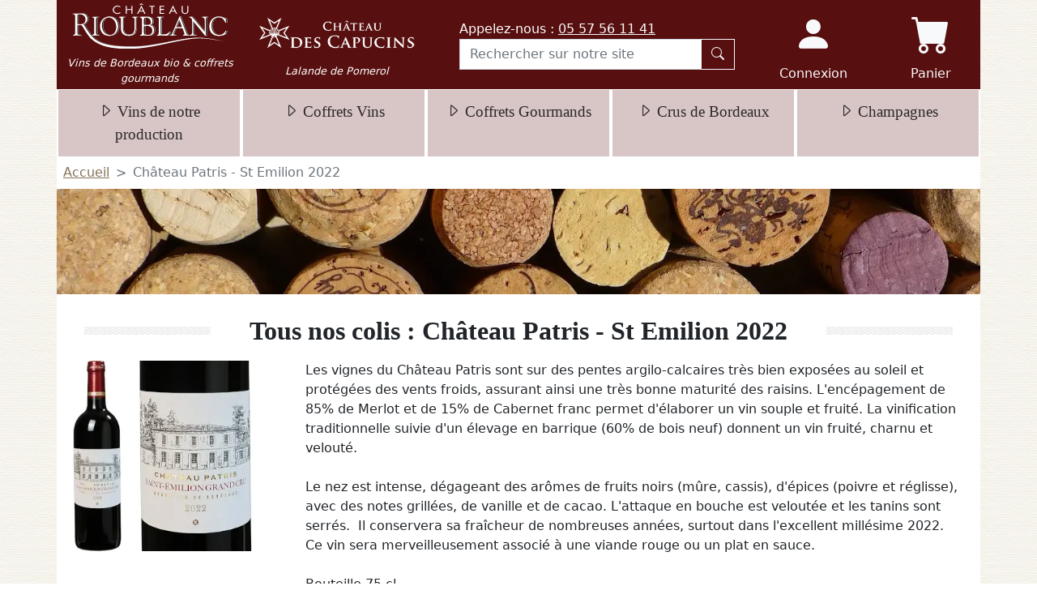

--- FILE ---
content_type: text/html; charset=utf-8
request_url: https://www.chateau-rioublanc.com/article/58.html
body_size: 5353
content:
<!DOCTYPE html><html lang="fr"><head><meta charset="utf-8"><meta name="viewport" content="width=device-width, initial-scale=1, shrink-to-fit=no"><meta name="author" content="Philippe Carretero"><link href="/styles/styles.min.css" rel="stylesheet"><script type="module" src="/scripts/vendor/bootstrap.esm.min.js"></script> <script type="module" src="/scripts/global.min.js"></script> <script type="module" src="/scripts/cart.min.js"></script> <title>Château Patris - St Emilion 2022 - Château Rioublanc</title><meta name="description" content="Château Patris 2022. AOC St Emilion Grand Cru. 85% Merlot, 15% Cabernet Franc. Bouteille 75 cl."><link rel="canonical" href="https://www.chateau-rioublanc.com/article/58.html"><script type="module" src="/scripts/catalogue.min.js"></script> <script type="application/ld+json">{"@context":"https://schema.org","@type":"BreadcrumbList","itemListElement":[{"@type":"ListItem","position":1,"name":"Accueil","item":"https://www.chateau-rioublanc.com"},{"@type":"ListItem","position":2,"name":"Château Patris - St Emilion 2022"}]}</script> <script type="application/ld+json">{"@context":"http://schema.org","@type":"ItemList","name":"Château Patris - St Emilion 2022","url":"https://www.chateau-rioublanc.com/article/58.html","description":"Château Patris 2022. AOC St Emilion Grand Cru. 85% Merlot, 15% Cabernet Franc. Bouteille 75 cl.","mainEntityOfPage":{"@type":"CollectionPage","@id":"https://www.chateau-rioublanc.com/article/58.html","name":"Château Patris - St Emilion 2022"},"itemListElement":[{"@type":"ListItem","position":1,"name":"St Emilion Grand Cru 2022 - Chateau Patris","image":"https://www.chateau-rioublanc.com/assets/images/declinaison/m/chateau-patris-st-emilion-grand-cu-2022.webp","url":"https://www.chateau-rioublanc.com/boutique/crus-de-bordeaux/saint-emilion-grand-cru.html"},{"@type":"ListItem","position":2,"name":"Coffret Kraft : 3 Grands Crus de Bordeaux","image":"https://www.chateau-rioublanc.com/assets/images/declinaison/m/coffret-rubis-3-blles-2022-capucins-saint-emilion-grand-cru-puisseguin-st-emilion.webp","url":"https://www.chateau-rioublanc.com/boutique/coffrets-cadeaux-vins/coffret-rubis-3-grands-cru-bordeaux.html"},{"@type":"ListItem","position":3,"name":"Coffret carton : Chateau Patris 2022 Saint-Emilion Grand Cru","image":"https://www.chateau-rioublanc.com/assets/images/declinaison/m/coffret-rubis-3-blles-chateau-patris-2022-saint-emilion-grand-cru.webp","url":"https://www.chateau-rioublanc.com/boutique/coffrets-cadeaux-vins/coffret-rubis-saint-emilion-grand-cru.html"},{"@type":"ListItem","position":4,"name":"Caisse Bois : 3 Grands Crus de Bordeaux","image":"https://www.chateau-rioublanc.com/assets/images/declinaison/m/caisse-bois-3-blles-chateau-capucins-st-emilion-grand-cru-et-puisseguin-st-emilion.webp","url":"https://www.chateau-rioublanc.com/boutique/coffrets-cadeaux-vins/3-grands-crus-de-bordeaux-medoc-st-emilion.html"},{"@type":"ListItem","position":5,"name":"Assortiment 6 Bouteilles Grands Crus de Bordeaux","image":"https://www.chateau-rioublanc.com/assets/images/declinaison/m/carton-6-bouteilles-grands-crus-de-bordeaux.webp","url":"https://www.chateau-rioublanc.com/boutique/crus-de-bordeaux/assortiment-6-blles-grands-cru-bordeaux.html"},{"@type":"ListItem","position":6,"name":"Assortiment de Crus Bordeaux","image":"https://www.chateau-rioublanc.com/assets/images/declinaison/m/offre-decouverte-5-crus-de-bordeaux-capucins-medoc-st-emilion-pomerol.webp","url":"https://www.chateau-rioublanc.com/boutique/crus-de-bordeaux/offre-promo-decouverte-crus-bordeaux-st-emilion-pomerol-medoc.html"}]}    </script> </head> <body><div class="container page-container bg-white"> <header id="page-header"> <div class="container-fluid p-0"> <div class="row gx-0 gx-sm-4"> <div class="col-5 col-lg-5 order-1 order-lg-1 d-flex align-items-center"> <a class="navbar-brand w-100 text-center" href="/"> <img class="img-fluid w-100" src="/assets/images/site/logo-inverse.svg" alt="Château Rioublanc - Accueil" loading="lazy" height="56" width="192"> <em class="d-block small w-100 text-center text-wrap">Vins de Bordeaux bio & coffrets gourmands</em> </a> <a class="navbar-brand w-100 text-center" href="/"> <img class="img-fluid w-100" src="/assets/images/site/logo-chateau-des-capucins.png" alt="Château Rioublanc - Accueil" loading="lazy" style="height: 56px;" height="72" width="320"> <em class="d-block small w-100 text-center text-wrap">Lalande de Pomerol</em> </a> </div> <div class="col-7 col-lg-3 order-2 order-lg-3 text-end"> <div class="row h-100 d-flex align-items-center gx-0 gx-sm-4"> <div class="col-6"> <a class="btn link-light w-100" id="connexion-link" href="/connexion.html"> <i class="big-icon bi bi-person-fill"></i><br> <span class="header-responsive-button">Connexion</span> </a> <a class="btn link-light w-100 d-none" id="mon-compte-link" href="/mon-compte/mes-commandes.html"> <i class="big-icon bi bi-person-check-fill"></i><br> <span class="header-responsive-button">Mon Compte</span> </a> <script>
                        const e = sessionStorage.getItem("isConnected");
                        e && JSON.parse(e).isConnected && (document.getElementById("connexion-link").classList.add("d-none"), document.getElementById("mon-compte-link").classList.remove("d-none"));
                        </script> </div> <div class="col-6"> <div class="position-relative"> <a class="btn link-light w-100" href="/panier.html"> <i class="big-icon bi bi-cart-fill"></i><br> <span class="header-responsive-button">Panier</span> </a> <span class="badge rounded-pill bg-danger cart-icon d-none" id="cart-size-indicator"> </span> </div> </div> </div> </div> <div class="col-12 col-lg-4 order-3 order-lg-2"> <div class="h-100 d-flex align-items-center mb-2"> <div class="container position-relative"> Appelez-nous : <a class="link-light text-nowrap" href="tel:0033557561141">05 57 56 11 41</a> <br> <form action="/recherche.html" method="GET" class="input-group" id="quicksearch-form"> <input name="q" type="text" class="form-control" placeholder="Rechercher sur notre site" id="quicksearch-input" autocomplete="off"> <button class="btn btn-outline-light input-group-text" type="submit" title="Rechercher"> <i class="bi bi-search"></i> </button> </form> <div id="quick-search-results" class="card position-absolute d-none"> <ul class="list-group list-group-flush"> </ul>Description <button class="btn btn-primary" type="button" id="display-all-results-btn">Afficher tous les résultats</button> </div> </div> </div> </div> </div> </div> <nav class="navbar navbar-expand-lg py-0"> <div class="container-fluid p-0"> <button class="navbar-toggler py-1 my-1 collapsed" type="button" data-bs-toggle="collapse" data-bs-target="#navbarSupportedContent"> Boutique </button> <div class="collapse navbar-collapse" id="navbarSupportedContent"> <ul class="navbar-nav me-auto mb-2 mb-lg-0"> <li class="nav-item d-lg-none"> <a class="nav-link" href="/#home-featured"> <i class="bi bi-caret-right"></i> Offres Promo! </a> </li> <li class="nav-item "> <a class="nav-link " href="/boutique/vins-de-notre-production.html"> <i class="bi bi-caret-right"></i> Vins de notre production </a> </li> <li class="nav-item "> <a class="nav-link " href="/boutique/coffrets-cadeaux-vins.html"> <i class="bi bi-caret-right"></i> Coffrets Vins </a> </li> <li class="nav-item "> <a class="nav-link " href="/boutique/coffrets-gourmands.html"> <i class="bi bi-caret-right"></i> Coffrets Gourmands </a> </li> <li class="nav-item "> <a class="nav-link " href="/boutique/crus-de-bordeaux.html"> <i class="bi bi-caret-right"></i> Crus de Bordeaux </a> </li> <li class="nav-item "> <a class="nav-link " href="/boutique/champagnes.html"> <i class="bi bi-caret-right"></i> Champagnes </a> </li> </ul> </div> </div> </nav> </header> <nav class="m-2"> <ol class="breadcrumb m-0"> <li class="breadcrumb-item"> <a href="/"> Accueil </a> </li> <li class="breadcrumb-item active"> Château Patris - St Emilion 2022 </li> </ol> </nav> <section id="top-catalogue"> <img class="img-fluid" src="/assets/images/site/bouchons-liege.webp" alt="Bouchons de liège" height="150" width="1320"> <h1 class="w-100 text-center decorated mt-3 mb-2"> <span> Tous nos colis : Château Patris - St Emilion 2022 </span> </h1> <div class="row gx-0 gx-sm-4"> <div class="col-md-3"> <div class="px-3 pb-3 text-center gallery-container"> <img class="img-fluid clickable" src="https://www.chateau-rioublanc.com/assets/images/article/m/chateau-patris-saint-emilion-grand-cru-2022.webp" alt="Château Patris - St Emilion 2022 : Château Patris 2022. AOC St Emilion Grand Cru. 85% Merlot, 15% Cabernet Franc. Bouteille 75 cl." data-bp="https://www.chateau-rioublanc.com/assets/images/article/chateau-patris-saint-emilion-grand-cru-2022.webp" data-caption="Château Patris 2022. AOC St Emilion Grand Cru. 85% Merlot, 15% Cabernet Franc. Bouteille 75 cl." height="320" width="320"> </div> </div> <div class="col-md-9 d-flex flex-column align-item-center justify-content-center"> <div class="text-ms-center text-xs-justify px-3"> Les vignes du Château Patris sont sur des pentes argilo-calcaires très bien exposées au soleil et protégées des vents froids, assurant ainsi une très bonne maturité des raisins. L'encépagement de 85% de Merlot et de 15% de Cabernet franc permet d'élaborer un vin souple et fruité. La vinification traditionnelle suivie d'un élevage en barrique (60% de bois neuf) donnent un vin fruité, charnu et velouté.<br><br><div>Le nez est intense, dégageant des arômes de fruits noirs (mûre, cassis), d'épices (poivre et réglisse), avec des notes grillées, de vanille et de cacao. L'attaque en bouche est veloutée et les tanins sont serrés.&nbsp; Il conservera sa fraîcheur de nombreuses années, surtout dans l'excellent millésime 2022.</div><div>Ce vin sera merveilleusement associé à une viande rouge ou un plat en sauce.</div><div><br></div><div>Bouteille 75 cl.<br></div> </div> </div> </div> </section> <div class="row gx-0 gx-sm-4"> <div class="col-lg-3"> <aside class="m-2 catalogue-aside"> <h5 data-bs-toggle="collapse" data-bs-target="#catalogue-aside-view" class="catalogue-aside-header p-2 text-center collapsed"> Affiner votre recherche </h5> <div id="catalogue-aside-view" class="collapse"> <div class="card-body"> <form id="catalogue-aside-form" method="post"> <div class="accordion mb-3"> <div class="accordion-item"> <h2 class="accordion-header" title="Filtrer sur les colis contenant tous les élements selectionés"> <button class="accordion-button " type="button" data-bs-toggle="collapse" data-bs-target="#panelsStayOpen-RIOUBLANC"> Vins du Château - Bordeaux Bio </button> </h2> <div id="panelsStayOpen-RIOUBLANC" class="accordion-collapse collapse show"> <ul class="list-group m-0"> <li class="list-group-item d-flex align-items-center" title="Château Rioublanc Bordeaux Supérieur Rouge 2020 Bio. Bouteille 75 cl. 67% Merlot, 33% Cabernet Sauvignon."> <input class="form-check-input" type="checkbox" value="55" id="checkbox-article-55" name="articles[]"> <label class="form-check-label clickable flex-fill small pretty-wrap" for="checkbox-article-55"> Bordeaux Sup. Rouge Bio 2020 </label> </li> </ul> </div> </div> </div> <div class="accordion mb-3"> <div class="accordion-item"> <h2 class="accordion-header" title="Filtrer sur les colis contenant tous les élements selectionés"> <button class="accordion-button collapsed" type="button" data-bs-toggle="collapse" data-bs-target="#panelsStayOpen-CAPUCINS"> Vins du Château - Lalande de Pomerol </button> </h2> <div id="panelsStayOpen-CAPUCINS" class="accordion-collapse collapse "> <ul class="list-group m-0"> <li class="list-group-item d-flex align-items-center" title="Château Des Capucins Lalande de Pomerol 2021. Vignobles Carretero & Guionneau 90% Merlot, 7% Cabernet Sauvignon, 3% Cabernet Franc. Bouteille 75cl."> <input class="form-check-input" type="checkbox" value="147" id="checkbox-article-147" name="articles[]"> <label class="form-check-label clickable flex-fill small pretty-wrap" for="checkbox-article-147"> Lalande de Pomerol - Ch. Capucins 21 </label> </li> <li class="list-group-item d-flex align-items-center" title="Château Des Capucins Lalande de Pomerol 2022. Vignobles Carretero & Guionneau 90% Merlot, 7% Cabernet Sauvignon, 3% Cabernet Franc. Bouteille 75cl."> <input class="form-check-input" type="checkbox" value="148" id="checkbox-article-148" name="articles[]"> <label class="form-check-label clickable flex-fill small pretty-wrap" for="checkbox-article-148"> Lalande de Pomerol - Ch. Capucins 22 </label> </li> </ul> </div> </div> </div> <div class="accordion mb-3"> <div class="accordion-item"> <h2 class="accordion-header" title="Filtrer sur les colis contenant tous les élements selectionés"> <button class="accordion-button collapsed" type="button" data-bs-toggle="collapse" data-bs-target="#panelsStayOpen-BORDEAUX"> Crus de Bordeaux </button> </h2> <div id="panelsStayOpen-BORDEAUX" class="accordion-collapse collapse "> <ul class="list-group m-0"> <li class="list-group-item d-flex align-items-center" title="Château Du Grand Soussans 2022. AOC Margaux. 55 % Cabernet Sauvignon, 40 % Merlot, 5 % Petit Verdot. Bouteille 75 cl."> <input class="form-check-input" type="checkbox" value="63" id="checkbox-article-63" name="articles[]"> <label class="form-check-label clickable flex-fill small pretty-wrap" for="checkbox-article-63"> Ch. Grand Soussan - Margaux 2022 </label> </li> <li class="list-group-item d-flex align-items-center" title="Château La Pirouette 2020. AOC Médoc. 50% Cabernet Sauvignon, 45% Merlot, 5% Petit Verdot. Bouteille 75 cl."> <input class="form-check-input" type="checkbox" value="52" id="checkbox-article-52" name="articles[]"> <label class="form-check-label clickable flex-fill small pretty-wrap" for="checkbox-article-52"> Ch. La Pirouette 2022 - Médoc </label> </li> <li class="list-group-item d-flex align-items-center" title="Château Monbrun 2016. AOC Pomerol. Bouteille 75 cl. Dominance Merlot. Cuve et Barrique. "> <input class="form-check-input" type="checkbox" value="59" id="checkbox-article-59" name="articles[]"> <label class="form-check-label clickable flex-fill small pretty-wrap" for="checkbox-article-59"> Ch. Monbrun 2016 - Pomerol </label> </li> <li class="list-group-item d-flex align-items-center" title="Château Patris 2022. AOC St Emilion Grand Cru. 85% Merlot, 15% Cabernet Franc. Bouteille 75 cl."> <input class="form-check-input" type="checkbox" value="58" id="checkbox-article-58" name="articles[]"> <label class="form-check-label clickable flex-fill small pretty-wrap" for="checkbox-article-58"> Château Patris - St Emilion 2022 </label> </li> <li class="list-group-item d-flex align-items-center" title="Château Laplagne 2022. AOC Puisseguin St Emilion. Dominance Merlot. Cuve et barrique. Bouteille 75 cl. "> <input class="form-check-input" type="checkbox" value="81" id="checkbox-article-81" name="articles[]"> <label class="form-check-label clickable flex-fill small pretty-wrap" for="checkbox-article-81"> Puisseguin St Emilion 2022 </label> </li> </ul> </div> </div> </div> <div class="accordion mb-3"> <div class="accordion-item"> <h2 class="accordion-header" title="Filtrer sur les colis contenant tous les élements selectionés"> <button class="accordion-button collapsed" type="button" data-bs-toggle="collapse" data-bs-target="#panelsStayOpen-EMBALLAGE"> Emballages </button> </h2> <div id="panelsStayOpen-EMBALLAGE" class="accordion-collapse collapse "> <ul class="list-group m-0"> <li class="list-group-item d-flex align-items-center" title="Caisse Bois 3 Bouteilles estampillée Grands Vins de Bordeaux"> <input class="form-check-input" type="checkbox" value="97" id="checkbox-article-97" name="articles[]"> <label class="form-check-label clickable flex-fill small pretty-wrap" for="checkbox-article-97"> Caisse Bois 3 Blles GVB </label> </li> <li class="list-group-item d-flex align-items-center" title="Caisse Bois 6 Bouteilles estampillée Grands Vins de Bordeaux"> <input class="form-check-input" type="checkbox" value="98" id="checkbox-article-98" name="articles[]"> <label class="form-check-label clickable flex-fill small pretty-wrap" for="checkbox-article-98"> Caisse Bois 6 Blles GVB </label> </li> <li class="list-group-item d-flex align-items-center" title="Caisse bois, fermeture plumier. Superbe cadeau pour les collectionneurs ! Idéal pour 3 bouteilles ou 1 bouteille + 1 demie + 2 produits"> <input class="form-check-input" type="checkbox" value="157" id="checkbox-article-157" name="articles[]"> <label class="form-check-label clickable flex-fill small pretty-wrap" for="checkbox-article-157"> Caisse Bois T3 Capucins </label> </li> <li class="list-group-item d-flex align-items-center" title="Coffret kraft présentation 3 bouteilles. Idéal pour 3 bouteilles ou 1-2 bouteilles et 1-2 articles."> <input class="form-check-input" type="checkbox" value="104" id="checkbox-article-104" name="articles[]"> <label class="form-check-label clickable flex-fill small pretty-wrap" for="checkbox-article-104"> Coffret Kraft 3blles </label> </li> <li class="list-group-item d-flex align-items-center" title="coffret Rubis 1 blle"> <input class="form-check-input" type="checkbox" value="101" id="checkbox-article-101" name="articles[]"> <label class="form-check-label clickable flex-fill small pretty-wrap" for="checkbox-article-101"> coffret Rubis 1 blle </label> </li> <li class="list-group-item d-flex align-items-center" title="coffret Rubis 2 blles"> <input class="form-check-input" type="checkbox" value="103" id="checkbox-article-103" name="articles[]"> <label class="form-check-label clickable flex-fill small pretty-wrap" for="checkbox-article-103"> coffret Rubis 2 blles </label> </li> </ul> </div> </div> </div> <div class="accordion mb-3"> <div class="accordion-item"> <h2 class="accordion-header" title="Filtrer sur les colis contenant au moins un des éléments selectionés"> <button class="accordion-button collapsed" type="button" data-bs-toggle="collapse" data-bs-target="#panelsStayOpen-COLISAGE"> Colisages </button> </h2> <div id="panelsStayOpen-COLISAGE" class="accordion-collapse collapse "> <ul class="list-group m-0"> <li class="list-group-item d-flex align-items-center" title="Colisages : 1 Bouteille"> <input class="form-check-input" type="checkbox" value="14" id="checkbox-tag-14" name="tags[]"> <label class="form-check-label clickable flex-fill small" for="checkbox-tag-14"> 1 Bouteille </label> </li> <li class="list-group-item d-flex align-items-center" title="Colisages : 2 Bouteilles"> <input class="form-check-input" type="checkbox" value="17" id="checkbox-tag-17" name="tags[]"> <label class="form-check-label clickable flex-fill small" for="checkbox-tag-17"> 2 Bouteilles </label> </li> <li class="list-group-item d-flex align-items-center" title="Colisages : 3 Bouteilles"> <input class="form-check-input" type="checkbox" value="16" id="checkbox-tag-16" name="tags[]"> <label class="form-check-label clickable flex-fill small" for="checkbox-tag-16"> 3 Bouteilles </label> </li> <li class="list-group-item d-flex align-items-center" title="Colisages : 6 Bouteilles"> <input class="form-check-input" type="checkbox" value="15" id="checkbox-tag-15" name="tags[]"> <label class="form-check-label clickable flex-fill small" for="checkbox-tag-15"> 6 Bouteilles </label> </li> </ul> </div> </div> </div> <div class="accordion mb-3"> <div class="accordion-item"> <h2 class="accordion-header" title="Filtrer sur les colis contenant au moins un des éléments selectionés"> <button class="accordion-button " type="button" data-bs-toggle="collapse" data-bs-target="#panelsStayOpen-MILLESIME"> Millésimes </button> </h2> <div id="panelsStayOpen-MILLESIME" class="accordion-collapse collapse show"> <ul class="list-group m-0"> <li class="list-group-item d-flex align-items-center" title="Millésimes : 2016"> <input class="form-check-input" type="checkbox" value="7" id="checkbox-tag-7" name="tags[]"> <label class="form-check-label clickable flex-fill small" for="checkbox-tag-7"> 2016 </label> </li> <li class="list-group-item d-flex align-items-center" title="Millésimes : 2020"> <input class="form-check-input" type="checkbox" value="11" id="checkbox-tag-11" name="tags[]"> <label class="form-check-label clickable flex-fill small" for="checkbox-tag-11"> 2020 </label> </li> <li class="list-group-item d-flex align-items-center" title="Millésimes : 2020 Supérieur"> <input class="form-check-input" type="checkbox" value="20" id="checkbox-tag-20" name="tags[]"> <label class="form-check-label clickable flex-fill small" for="checkbox-tag-20"> 2020 Supérieur </label> </li> <li class="list-group-item d-flex align-items-center" title="Millésimes : 2021"> <input class="form-check-input" type="checkbox" value="12" id="checkbox-tag-12" name="tags[]"> <label class="form-check-label clickable flex-fill small" for="checkbox-tag-12"> 2021 </label> </li> <li class="list-group-item d-flex align-items-center" title="Millésimes : 2022"> <input class="form-check-input" type="checkbox" value="13" id="checkbox-tag-13" name="tags[]"> <label class="form-check-label clickable flex-fill small" for="checkbox-tag-13"> 2022 </label> </li> </ul> </div> </div> </div> </form> </div> </div> </aside> </div> <div class="col-lg-9" id="main-page-colis"> <span class="m-2 small text-muted"> Il y a <strong data-product-count>6</strong> produits correspondant à votre recherche :</span> <br> <div class="row gx-0 gx-sm-4"> <div class="col-lg-4 col-md-6 col-xs-12" data-product-card="198"> <article class="card my-2 product-card "> <div class="row g-0"> <div class="col-md-12 col-5 card-body"> <div class="square position-relative "> <img class="img-fluid clickable " src="https://www.chateau-rioublanc.com/assets/images/declinaison/m/chateau-patris-st-emilion-grand-cu-2022.webp" alt="Bouteille Château Patris St Emilion Grand Cru 2022" loading="lazy" height="320" width="320"> </div> </div> <div class="col-md-12 col-7 card-body product-catalogue-text"> <a href="https://www.chateau-rioublanc.com/boutique/crus-de-bordeaux/saint-emilion-grand-cru.html" class="stretched-link"> <h5 class="text-muted pretty-wrap mb-0">St Emilion Grand Cru 2022 </h5> <small class="text-center w-100 pretty-wrap text-black">Château Patris</small> </a> <strong class="product-price mt-1" data-france-protected><span class="text-nowrap">16.00 €</span> </strong> </div> </div> </article> </div> <div class="col-lg-4 col-md-6 col-xs-12" data-product-card="1209"> <article class="card my-2 product-card "> <div class="row g-0"> <div class="col-md-12 col-5 card-body"> <div class="square position-relative "> <img class="img-fluid clickable " src="https://www.chateau-rioublanc.com/assets/images/declinaison/m/coffret-rubis-3-blles-2022-capucins-saint-emilion-grand-cru-puisseguin-st-emilion.webp" alt="coffret rubis rouge et or avec bouteilles grands cru bordeaux" loading="lazy" height="320" width="320"> </div> </div> <div class="col-md-12 col-7 card-body product-catalogue-text"> <a href="https://www.chateau-rioublanc.com/boutique/coffrets-cadeaux-vins/coffret-rubis-3-grands-cru-bordeaux.html" class="stretched-link"> <h5 class="text-muted pretty-wrap mb-0">Coffret Kraft : 3 Grands Crus</h5> <small class="text-center w-100 pretty-wrap text-black">Château Rioublanc</small> </a> <strong class="product-price mt-1" data-france-protected><span class="text-nowrap">44.00 €</span> </strong> </div> </div> </article> </div> <div class="col-lg-4 col-md-6 col-xs-12" data-product-card="1178"> <article class="card my-2 product-card "> <div class="row g-0"> <div class="col-md-12 col-5 card-body"> <div class="square position-relative "> <img class="img-fluid clickable " src="https://www.chateau-rioublanc.com/assets/images/declinaison/m/coffret-rubis-3-blles-chateau-patris-2022-saint-emilion-grand-cru.webp" alt="Bouteille 2020 St Emilion Grand Cru dans son coffret rubis" loading="lazy" height="320" width="320"> </div> </div> <div class="col-md-12 col-7 card-body product-catalogue-text"> <a href="https://www.chateau-rioublanc.com/boutique/coffrets-cadeaux-vins/coffret-rubis-saint-emilion-grand-cru.html" class="stretched-link"> <h5 class="text-muted pretty-wrap mb-0">Coffret carton St Emilion Grand Cru</h5> <small class="text-center w-100 pretty-wrap text-black">Château Patris</small> </a> <strong class="product-price mt-1" data-france-protected><span class="text-nowrap">49.50 €</span> </strong> </div> </div> </article> </div> <div class="col-lg-4 col-md-6 col-xs-12" data-product-card="206"> <article class="card my-2 product-card "> <div class="row g-0"> <div class="col-md-12 col-5 card-body"> <div class="square position-relative "> <img class="img-fluid clickable " src="https://www.chateau-rioublanc.com/assets/images/declinaison/m/caisse-bois-3-blles-chateau-capucins-st-emilion-grand-cru-et-puisseguin-st-emilion.webp" alt="3 grands crus de bordeaux dans une caisse bois traditionelle" loading="lazy" height="320" width="320"> </div> </div> <div class="col-md-12 col-7 card-body product-catalogue-text"> <a href="https://www.chateau-rioublanc.com/boutique/coffrets-cadeaux-vins/3-grands-crus-de-bordeaux-medoc-st-emilion.html" class="stretched-link"> <h5 class="text-muted pretty-wrap mb-0">Caisse Bois : 3 Grands Crus</h5> <small class="text-center w-100 pretty-wrap text-black">Château Rioublanc</small> </a> <strong class="product-price mt-1" data-france-protected><span class="text-nowrap">52.00 €</span> </strong> </div> </div> </article> </div> <div class="col-lg-4 col-md-6 col-xs-12" data-product-card="1214"> <article class="card my-2 product-card "> <div class="row g-0"> <div class="col-md-12 col-5 card-body"> <div class="square position-relative "> <img class="img-fluid clickable " src="https://www.chateau-rioublanc.com/assets/images/declinaison/m/carton-6-bouteilles-grands-crus-de-bordeaux.webp" alt="3 bouteilles cru bordeaux rive droite st emilion et pomerol" loading="lazy" height="320" width="320"> </div> </div> <div class="col-md-12 col-7 card-body product-catalogue-text"> <a href="https://www.chateau-rioublanc.com/boutique/crus-de-bordeaux/assortiment-6-blles-grands-cru-bordeaux.html" class="stretched-link"> <h5 class="text-muted pretty-wrap mb-0">Assort. 6 Bouteilles Grands Crus</h5> <small class="text-center w-100 pretty-wrap text-black">Château Rioublanc</small> </a> <strong class="product-price mt-1" data-france-protected><span class="text-nowrap">69.00 €</span> </strong> </div> </div> </article> </div> <div class="col-lg-4 col-md-6 col-xs-12" data-product-card="236"> <article class="card my-2 product-card "> <div class="ribbon d-none d-sm-block"><span>Promotion</span></div> <div class="row g-0"> <div class="col-md-12 col-5 card-body"> <div class="square position-relative "> <img class="img-fluid clickable " src="https://www.chateau-rioublanc.com/assets/images/declinaison/m/offre-decouverte-5-crus-de-bordeaux-capucins-medoc-st-emilion-pomerol.webp" alt="Assortiment 30 ou 60 bouteilles de grands crus de bordeaux" loading="lazy" height="320" width="320"> </div> </div> <div class="col-md-12 col-7 card-body product-catalogue-text"> <a href="https://www.chateau-rioublanc.com/boutique/crus-de-bordeaux/offre-promo-decouverte-crus-bordeaux-st-emilion-pomerol-medoc.html" class="stretched-link"> <h5 class="text-muted pretty-wrap mb-0">Assortiment de Crus Bordeaux</h5> <small class="text-center w-100 pretty-wrap text-black">Château Rioublanc</small> </a> <strong class="product-price mt-1" data-france-protected><span class="text-nowrap">390.00 €</span> </strong> </div> </div> </article> </div> </div> </div> </div> <footer class="p-4 page-footer container"> <div class="row"> <div class="col-lg-4 col-sm-6"> <h5>Notre Société</h5> <p> Château Rioublanc<br> 33910 Saint Ciers D'Abzac France<br> <i class="bi bi-telephone-fill"></i> : <a href="tel:0033557561141" class="link-light text-nowrap">05 57 56 11 41</a><br> <i class="bi bi-envelope-at-fill"></i> : <a href="mailto:contact@chateau-rioublanc.com" class="link-light text-nowrap">contact@chateau-rioublanc.com</a><br> </p> </div> <div class="col-lg-3 col-sm-6"> <h5>Informations</h5> <ul> <li><a href="/le-chateau.html" class="link-light">Découvrir le Château</a></li> <li><a href="/mentions-legales.html" class="link-light">Mentions Légales</a></li> <li><a href="/livraison.html" class="link-light">Livraison</a></li> <li><a href="/exonerations-urssaf.html" class="link-light">Exonérations URSSAF & TVA</a></li> </ul> </div> <div class="col-lg-3 col-sm-6"> <h5>Téléchargement</h5> <ul> <li><a href="/assets/pdf/catalogue-rioublanc.pdf" target="_blank" class="link-light">Catalogue</a></li> <li><a href="/assets/pdf/bon-commande-rioublanc.pdf" target="_blank" class="link-light">Bon de commande</a></li> <li><a href="/assets/pdf/fiches-techniques-rioublanc.pdf" target="_blank" class="link-light">Fiches Techniques</a></li> </ul> </div> <div class="col-lg-2 col-sm-6 d-flex justify-content-center"> <a href="https://www.avis-verifies.com/avis-clients/chateau-rioublanc.com" target="_blank" rel="noreferrer"> <img class="d-block img-fluid" src="/assets/images/avis-verifies.webp" height="140" width="140" alt="Avis Vérifiés; 4.9 sur 5; 111 avis client"> </a> </div> </div> </footer> <script src="/scripts/vendor/big-picture.min.js" async></script> </div> </body></html>

--- FILE ---
content_type: application/javascript
request_url: https://www.chateau-rioublanc.com/scripts/global.min.js
body_size: 2269
content:
window.requestIdleCallback=window.requestIdleCallback||window.setTimeout,window.cancelIdleCallback=window.cancelIdleCallback||window.clearTimeout,NodeList.prototype[Symbol.iterator]&&HTMLCollection.prototype[Symbol.iterator]||(NodeList.prototype[Symbol.iterator]=Array.prototype[Symbol.iterator],HTMLCollection.prototype[Symbol.iterator]=Array.prototype[Symbol.iterator]);export class Utils{static PASSIVE_EVENT={passive:!0};static serializeForm(e){const t=[];for(let s=e.elements.length-1;s>=0;s-=1)if(e.elements[s].name)switch(e.elements[s].nodeName){case"INPUT":switch(e.elements[s].type){case"text":case"hidden":case"password":case"button":case"reset":case"submit":case"email":t.push(e.elements[s].name+"="+encodeURIComponent(e.elements[s].value));break;case"checkbox":case"radio":e.elements[s].checked&&t.push(e.elements[s].name+"="+encodeURIComponent(e.elements[s].value))}break;case"TEXTAREA":t.push(e.elements[s].name+"="+encodeURIComponent(e.elements[s].value));break;case"SELECT":switch(e.elements[s].type){case"select-one":t.push(e.elements[s].name+"="+encodeURIComponent(e.elements[s].value));break;case"select-multiple":for(let n=e.elements[s].options.length-1;n>=0;n-=1)e.elements[s].options[n].selected&&t.push(e.elements[s].name+"="+encodeURIComponent(e.elements[s].options[n].value))}break;case"BUTTON":switch(e.elements[s].type){case"reset":case"submit":case"button":t.push(e.elements[s].name+"="+encodeURIComponent(e.elements[s].value))}}return t.join("&")}static debounce(e,t){e.debounceTimer&&clearTimeout(e.debounceTimer),e.debounceTimer=setTimeout(t,400)}}export class SmartSelect{static MAX_SELECT_VALUE="10+";mainContent;constructor(e=document){this.mainContent=e}init(){const e=this.mainContent.querySelectorAll("select[data-smart-select]");for(const t of e){const e=t.dataset.smartSelect,s=this.mainContent.querySelector('input[data-smart-select="'+e+'"]');t.addEventListener("input",(()=>this.onSelectChange(t,s)),Utils.PASSIVE_EVENT),s.addEventListener("focusout",(()=>this.onInputChange(t,s)),Utils.PASSIVE_EVENT),this.onInputChange(t,s)}}onSelectChange(e,t){e.value==SmartSelect.MAX_SELECT_VALUE?this.switchToInputMode(e,t):Number.isInteger(Number(e.value))&&this.setValue(t,e.value)}onInputChange(e,t){t.valueAsNumber&&(t.valueAsNumber>=10?(e.classList.add("d-none"),t.classList.remove("d-none")):(e.classList.remove("d-none"),t.classList.add("d-none"),e.value=t.value))}switchToInputMode(e,t){e.classList.add("d-none"),t.classList.remove("d-none"),this.setValue(t,"10"),t.focus(),t.select()}setValue(e,t){e.value=t,e.dispatchEvent(new Event("input",{bubbles:!0,cancelable:!1}))}}class e{static IS_CONNECTED_KEY="isConnected";static CONNEXION_DIV="connexion-link";static MON_COMPTE_DIV="mon-compte-link";static URL="/rest/ws-connexion.php?path=login";static NON_CONNECTED_URL="/connexion.html";static CONNECTED_URL_PREFIX="/mon-compte/";isConnected;isFrench;static isCreatable(){return null!=document.getElementById(e.CONNEXION_DIV)&&null!=document.getElementById(e.MON_COMPTE_DIV)}constructor(){if("true"===new URLSearchParams(location.search).get("logout")||location.pathname===e.NON_CONNECTED_URL?this.deleteSession():this.restoreSession(),this.isFrench=navigator.languages.some((e=>"fr"==e||"fr-FR"==e)),!this.isFrench){const e=Intl.DateTimeFormat().resolvedOptions().timeZone;this.isFrench=!e||"Europe/Paris"===e}}updateDom(){this.isConnected?(document.getElementById(e.CONNEXION_DIV).classList.add("d-none"),document.getElementById(e.MON_COMPTE_DIV).classList.remove("d-none")):(document.getElementById(e.CONNEXION_DIV).classList.remove("d-none"),document.getElementById(e.MON_COMPTE_DIV).classList.add("d-none"))}askServer(){fetch(e.URL,{method:"GET",credentials:"include"}).then((e=>e.json())).then((e=>{this.isConnected=e.isConnected,this.updateDom(),this.saveSession()})).catch(console.log)}saveSession(){const t={isConnected:this.isConnected};sessionStorage.setItem(e.IS_CONNECTED_KEY,JSON.stringify(t))}restoreSession(){const t=sessionStorage.getItem(e.IS_CONNECTED_KEY);if(t){const s=JSON.parse(t);this.isConnected=s.isConnected,this.updateDom(),!this.isConnected&&location.pathname.startsWith(e.CONNECTED_URL_PREFIX)&&this.askServer()}else this.askServer()}deleteSession(){sessionStorage.clear(),this.isConnected=!1,location.pathname!==e.NON_CONNECTED_URL&&history.replaceState({},document.title,location.pathname),this.updateDom()}}if(e.isCreatable()){const t=new e;if(!t.isFrench&&!t.isConnected){document.querySelectorAll("[data-france-protected]").forEach((e=>e.classList.add("d-none")))}}requestIdleCallback((()=>{const e=document.getElementsByTagName("input");for(const t of e)"radio"!=t.type&&"checkbox"!=t.type&&(t.addEventListener("blur",(()=>{t.validity.valid?(t.classList.remove("is-invalid"),t.classList.add("is-valid")):(t.classList.add("is-invalid"),t.classList.remove("is-valid"))}),Utils.PASSIVE_EVENT),t.addEventListener("focus",(()=>{t.classList.remove("is-invalid"),t.classList.remove("is-valid")}),Utils.PASSIVE_EVENT));const t=document.getElementById("email"),s=document.getElementById("resetemail");t&&s&&!s.value&&t.addEventListener("input",(()=>s.value=t.value),Utils.PASSIVE_EVENT)}));class t{static MIN_LENGTH=3;static QUICKSEARCH_URL="/rest/ws-catalogue.php?path=quicksearch";static METHOD="GET";constructor(e,t){this.input=e,this.resBlock=t,this.xhrKey=0,this.listContainer=t.getElementsByTagName("ul")[0]}handleSearch(e){if(e.length<t.MIN_LENGTH)this.resBlock.classList.add("d-none"),this.listContainer.textContent="";else{this.resBlock.classList.remove("d-none");const s=Math.random();this.xhrKey=s,fetch(t.QUICKSEARCH_URL+"&q="+e,{method:"GET"}).then((e=>e.text())).then((e=>{this.xhrKey==s&&(this.listContainer.innerHTML=e)}))}}}requestIdleCallback((()=>{const e=document.getElementById("quicksearch-input"),s=document.getElementById("quick-search-results"),n=document.getElementById("display-all-results-btn"),o=document.getElementById("quicksearch-form");if(e&&s){const n=new t(e,s);e.addEventListener("input",(e=>Utils.debounce(n,(()=>n.handleSearch(e.target.value)))),Utils.PASSIVE_EVENT)}e&&n&&o&&(n.addEventListener("click",(()=>{e.value.trim().length&&o.submit()}),Utils.PASSIVE_EVENT),o.onsubmit=t=>{e.value.trim().length||t.preventDefault()})})),requestIdleCallback((()=>{const e=document.querySelectorAll("[data-href]");for(const t of e)t.addEventListener("click",(()=>location.href=t.dataset.href),Utils.PASSIVE_EVENT);const t=document.querySelectorAll("input[type=file]");for(const e of t)e.addEventListener("input",(t=>{const s=Array.from(e.files).reduce(((e,t)=>e+t.size),0);s>2097152&&(t.preventDefault(),e.value="",alert("Erreur : Taille maximale (2 MB) dépassée"))}));const s=document.querySelectorAll("[data-no-bubble]");for(const e of s)e.addEventListener("click",(e=>e.stopPropagation()),Utils.PASSIVE_EVENT)}));const s=document.getElementById("typewrite");s&&async function(e){const t=e.innerText;e.innerText="";for(const s of t)requestAnimationFrame((()=>e.innerHTML+=s)),await new Promise((e=>setTimeout(e,75)));document.getElementById("inputcursor").remove()}(s);

--- FILE ---
content_type: application/javascript
request_url: https://www.chateau-rioublanc.com/scripts/catalogue.min.js
body_size: 584
content:
import{Utils as t}from"./global.min.js";class e{static METHOD="GET";static WS_SEARCH_URL="/rest/ws-catalogue.php?path=filter-colis";static PAGE_WRAPPER_ID="main-page-colis";static FORM_SEARCH_ID="catalogue-aside-form";defaultForm;constructor(e,r){this.formWrapper=e,this.pageWrapper=r,this.xhrKey=0;const s=this.formWrapper.getElementsByTagName("input");this.defaultForm=t.serializeForm(this.formWrapper);for(const e of s)e.addEventListener("change",(()=>this.onCatalogueChange()),t.PASSIVE_EVENT)}onCatalogueChange(){const r=t.serializeForm(this.formWrapper);if(r!==this.defaultForm){const t=Math.random();this.xhrKey=t;const s=e.WS_SEARCH_URL+"&"+r;this.pageWrapper.classList.add("opacity-50","pe-none"),this.timeout&&clearTimeout(this.timeout),fetch(s,{method:e.METHOD}).then((t=>t.json())).then((e=>this.syncProductList(t,e)))}else this.resetProductList()}syncProductList(t,e){if(t===this.xhrKey){const t=this.pageWrapper.querySelector("[data-product-count]"),r=this.pageWrapper.querySelectorAll("[data-product-card]");let s=0;for(const t of r){const r=Number(t.dataset.productCard);e.includes(r)?(t.classList.remove("d-none"),s++):t.classList.add("d-none")}t.innerHTML=String(s),this.pageWrapper.classList.remove("opacity-50","pe-none")}}resetProductList(){const t=this.pageWrapper.querySelector("[data-product-count]"),e=this.pageWrapper.querySelectorAll("[data-product-card]");for(const t of e)t.classList.remove("d-none");t.innerHTML=String(e.length)}}const r=document.getElementById(e.FORM_SEARCH_ID),s=document.getElementById(e.PAGE_WRAPPER_ID);r&&s&&new e(r,s);

--- FILE ---
content_type: application/javascript
request_url: https://www.chateau-rioublanc.com/scripts/vendor/bootstrap.esm.min.js
body_size: 7889
content:
const t="transitionend",e=t=>{let e=t.getAttribute("data-bs-target");if(!e||"#"===e){let s=t.getAttribute("href");if(!s||!s.includes("#")&&!s.startsWith("."))return null;s.includes("#")&&!s.startsWith("#")&&(s=`#${s.split("#")[1]}`),e=s&&"#"!==s?s.trim():null}return e},s=t=>{const s=e(t);return s&&document.querySelector(s)?s:null},i=t=>{const s=e(t);return s?document.querySelector(s):null},n=t=>!(!t||"object"!=typeof t)&&(void 0!==t.jquery&&(t=t[0]),void 0!==t.nodeType),o=t=>n(t)?t.jquery?t[0]:t:"string"==typeof t&&t.length>0?document.querySelector(t):null,r=t=>{if(!n(t)||0===t.getClientRects().length)return!1;const e="visible"===getComputedStyle(t).getPropertyValue("visibility"),s=t.closest("details:not([open])");if(!s)return e;if(s!==t){const e=t.closest("summary");if(e&&e.parentNode!==s)return!1;if(null===e)return!1}return e},a=t=>!t||t.nodeType!==Node.ELEMENT_NODE||!!t.classList.contains("disabled")||(void 0!==t.disabled?t.disabled:t.hasAttribute("disabled")&&"false"!==t.getAttribute("disabled")),l=t=>{t.offsetHeight},c=()=>"rtl"===document.documentElement.dir,h=t=>{"function"==typeof t&&t()},d=(e,s,i=!0)=>{if(!i)return void h(e);const n=(t=>{if(!t)return 0;let{transitionDuration:e,transitionDelay:s}=window.getComputedStyle(t);const i=Number.parseFloat(e),n=Number.parseFloat(s);return i||n?(e=e.split(",")[0],s=s.split(",")[0],1e3*(Number.parseFloat(e)+Number.parseFloat(s))):0})(s)+5;let o=!1;const r=({target:i})=>{i===s&&(o=!0,s.removeEventListener(t,r),h(e))};s.addEventListener(t,r),setTimeout((()=>{o||s.dispatchEvent(new Event(t))}),n)},u=/[^.]*(?=\..*)\.|.*/,g=/\..*/,_=/::\d+$/,f={};let m=1;const p={mouseenter:"mouseover",mouseleave:"mouseout"},b=new Set(["click","dblclick","mouseup","mousedown","contextmenu","mousewheel","DOMMouseScroll","mouseover","mouseout","mousemove","selectstart","selectend","keydown","keypress","keyup","orientationchange","touchstart","touchmove","touchend","touchcancel","pointerdown","pointermove","pointerup","pointerleave","pointercancel","gesturestart","gesturechange","gestureend","focus","blur","change","reset","select","submit","focusin","focusout","load","unload","beforeunload","resize","move","DOMContentLoaded","readystatechange","error","abort","scroll"]);function A(t,e){return e&&`${e}::${m++}`||t.uidEvent||m++}function v(t){const e=A(t);return t.uidEvent=e,f[e]=f[e]||{},f[e]}function w(t,e,s=null){return Object.values(t).find((t=>t.callable===e&&t.delegationSelector===s))}function y(t,e,s){const i="string"==typeof e,n=i?s:e||s;let o=$(t);return b.has(o)||(o=t),[i,n,o]}function E(t,e,s,i,n){if("string"!=typeof e||!t)return;let[o,r,a]=y(e,s,i);if(e in p){const t=t=>function(e){if(!e.relatedTarget||e.relatedTarget!==e.delegateTarget&&!e.delegateTarget.contains(e.relatedTarget))return t.call(this,e)};r=t(r)}const l=v(t),c=l[a]||(l[a]={}),h=w(c,r,o?s:null);if(h)return void(h.oneOff=h.oneOff&&n);const d=A(r,e.replace(u,"")),g=o?function(t,e,s){return function i(n){const o=t.querySelectorAll(e);for(let{target:r}=n;r&&r!==this;r=r.parentNode)for(const a of o)if(a===r)return D(n,{delegateTarget:r}),i.oneOff&&T.off(t,n.type,e,s),s.apply(r,[n])}}(t,s,r):function(t,e){return function s(i){return D(i,{delegateTarget:t}),s.oneOff&&T.off(t,i.type,e),e.apply(t,[i])}}(t,r);g.delegationSelector=o?s:null,g.callable=r,g.oneOff=n,g.uidEvent=d,c[d]=g,t.addEventListener(a,g,o)}function k(t,e,s,i,n){const o=w(e[s],i,n);o&&(t.removeEventListener(s,o,Boolean(n)),delete e[s][o.uidEvent])}function C(t,e,s,i){const n=e[s]||{};for(const o of Object.keys(n))if(o.includes(i)){const i=n[o];k(t,e,s,i.callable,i.delegationSelector)}}function $(t){return t=t.replace(g,""),p[t]||t}const T={on(t,e,s,i){E(t,e,s,i,!1)},one(t,e,s,i){E(t,e,s,i,!0)},off(t,e,s,i){if("string"!=typeof e||!t)return;const[n,o,r]=y(e,s,i),a=r!==e,l=v(t),c=l[r]||{},h=e.startsWith(".");if(void 0===o){if(h)for(const s of Object.keys(l))C(t,l,s,e.slice(1));for(const s of Object.keys(c)){const i=s.replace(_,"");if(!a||e.includes(i)){const e=c[s];k(t,l,r,e.callable,e.delegationSelector)}}}else{if(!Object.keys(c).length)return;k(t,l,r,o,n?s:null)}},trigger(t,e,s){if("string"!=typeof e||!t)return null;const i=window.jQuery&&!document.body.hasAttribute("data-bs-no-jquery")?window.jQuery:null;let n=null,o=!0,r=!0,a=!1;e!==$(e)&&i&&(n=i.Event(e,s),i(t).trigger(n),o=!n.isPropagationStopped(),r=!n.isImmediatePropagationStopped(),a=n.isDefaultPrevented());let l=new Event(e,{bubbles:o,cancelable:!0});return l=D(l,s),a&&l.preventDefault(),r&&t.dispatchEvent(l),l.defaultPrevented&&n&&n.preventDefault(),l}};function D(t,e){for(const[s,i]of Object.entries(e||{}))try{t[s]=i}catch(e){Object.defineProperty(t,s,{configurable:!0,get:()=>i})}return t}const L=new Map,O={set(t,e,s){L.has(t)||L.set(t,new Map);const i=L.get(t);i.has(e)||0===i.size?i.set(e,s):console.error(`Bootstrap doesn't allow more than one instance per element. Bound instance: ${Array.from(i.keys())[0]}.`)},get:(t,e)=>L.has(t)&&L.get(t).get(e)||null,remove(t,e){if(!L.has(t))return;const s=L.get(t);s.delete(e),0===s.size&&L.delete(t)}};function N(t){if("true"===t)return!0;if("false"===t)return!1;if(t===Number(t).toString())return Number(t);if(""===t||"null"===t)return null;if("string"!=typeof t)return t;try{return JSON.parse(decodeURIComponent(t))}catch(e){return t}}function S(t){return t.replace(/[A-Z]/g,(t=>`-${t.toLowerCase()}`))}const x={setDataAttribute(t,e,s){t.setAttribute(`data-bs-${S(e)}`,s)},removeDataAttribute(t,e){t.removeAttribute(`data-bs-${S(e)}`)},getDataAttributes(t){if(!t)return{};const e={},s=Object.keys(t.dataset).filter((t=>t.startsWith("bs")&&!t.startsWith("bsConfig")));for(const i of s){let s=i.replace(/^bs/,"");s=s.charAt(0).toLowerCase()+s.slice(1,s.length),e[s]=N(t.dataset[i])}return e},getDataAttribute:(t,e)=>N(t.getAttribute(`data-bs-${S(e)}`))};class I{static get Default(){return{}}static get DefaultType(){return{}}static get NAME(){throw new Error('You have to implement the static method "NAME", for each component!')}_getConfig(t){return t=this._mergeConfigObj(t),t=this._configAfterMerge(t),this._typeCheckConfig(t),t}_configAfterMerge(t){return t}_mergeConfigObj(t,e){const s=n(e)?x.getDataAttribute(e,"config"):{};return{...this.constructor.Default,..."object"==typeof s?s:{},...n(e)?x.getDataAttributes(e):{},..."object"==typeof t?t:{}}}_typeCheckConfig(t,e=this.constructor.DefaultType){for(const i of Object.keys(e)){const o=e[i],r=t[i],a=n(r)?"element":null==(s=r)?`${s}`:Object.prototype.toString.call(s).match(/\s([a-z]+)/i)[1].toLowerCase();if(!new RegExp(o).test(a))throw new TypeError(`${this.constructor.NAME.toUpperCase()}: Option "${i}" provided type "${a}" but expected type "${o}".`)}var s}}class M extends I{constructor(t,e){super(),(t=o(t))&&(this._element=t,this._config=this._getConfig(e),O.set(this._element,this.constructor.DATA_KEY,this))}dispose(){O.remove(this._element,this.constructor.DATA_KEY),T.off(this._element,this.constructor.EVENT_KEY);for(const t of Object.getOwnPropertyNames(this))this[t]=null}_queueCallback(t,e,s=!0){d(t,e,s)}_getConfig(t){return t=this._mergeConfigObj(t,this._element),t=this._configAfterMerge(t),this._typeCheckConfig(t),t}static getInstance(t){return O.get(o(t),this.DATA_KEY)}static getOrCreateInstance(t,e={}){return this.getInstance(t)||new this(t,"object"==typeof e?e:null)}static get VERSION(){return"5.2.3"}static get DATA_KEY(){return`bs.${this.NAME}`}static get EVENT_KEY(){return`.${this.DATA_KEY}`}static eventName(t){return`${t}${this.EVENT_KEY}`}}const j=(t,e="hide")=>{const s=`click.dismiss${t.EVENT_KEY}`,n=t.NAME;T.on(document,s,`[data-bs-dismiss="${n}"]`,(function(s){if(["A","AREA"].includes(this.tagName)&&s.preventDefault(),a(this))return;const o=i(this)||this.closest(`.${n}`);t.getOrCreateInstance(o)[e]()}))},P=".bs.alert",q=`close${P}`,B=`closed${P}`;class z extends M{static get NAME(){return"alert"}close(){if(T.trigger(this._element,q).defaultPrevented)return;this._element.classList.remove("show");const t=this._element.classList.contains("fade");this._queueCallback((()=>this._destroyElement()),this._element,t)}_destroyElement(){this._element.remove(),T.trigger(this._element,B),this.dispose()}}j(z,"close");const F='[data-bs-toggle="button"]';class V extends M{static get NAME(){return"button"}toggle(){this._element.setAttribute("aria-pressed",this._element.classList.toggle("active"))}}T.on(document,"click.bs.button.data-api",F,(t=>{t.preventDefault();const e=t.target.closest(F);V.getOrCreateInstance(e).toggle()}));const W={find:(t,e=document.documentElement)=>[].concat(...Element.prototype.querySelectorAll.call(e,t)),findOne:(t,e=document.documentElement)=>Element.prototype.querySelector.call(e,t),children:(t,e)=>[].concat(...t.children).filter((t=>t.matches(e))),parents(t,e){const s=[];let i=t.parentNode.closest(e);for(;i;)s.push(i),i=i.parentNode.closest(e);return s},prev(t,e){let s=t.previousElementSibling;for(;s;){if(s.matches(e))return[s];s=s.previousElementSibling}return[]},next(t,e){let s=t.nextElementSibling;for(;s;){if(s.matches(e))return[s];s=s.nextElementSibling}return[]},focusableChildren(t){const e=["a","button","input","textarea","select","details","[tabindex]",'[contenteditable="true"]'].map((t=>`${t}:not([tabindex^="-"])`)).join(",");return this.find(e,t).filter((t=>!a(t)&&r(t)))}},R=".bs.collapse",Y=`show${R}`,K=`shown${R}`,H=`hide${R}`,U=`hidden${R}`,Q=`click${R}.data-api`,J="show",Z="collapse",G="collapsing",X=`:scope .${Z} .${Z}`,tt='[data-bs-toggle="collapse"]',et={parent:null,toggle:!0},st={parent:"(null|element)",toggle:"boolean"};class it extends M{constructor(t,e){super(t,e),this._isTransitioning=!1,this._triggerArray=[];const i=W.find(tt);for(const t of i){const e=s(t),i=W.find(e).filter((t=>t===this._element));null!==e&&i.length&&this._triggerArray.push(t)}this._initializeChildren(),this._config.parent||this._addAriaAndCollapsedClass(this._triggerArray,this._isShown()),this._config.toggle&&this.toggle()}static get Default(){return et}static get DefaultType(){return st}static get NAME(){return"collapse"}toggle(){this._isShown()?this.hide():this.show()}show(){if(this._isTransitioning||this._isShown())return;let t=[];if(this._config.parent&&(t=this._getFirstLevelChildren(".collapse.show, .collapse.collapsing").filter((t=>t!==this._element)).map((t=>it.getOrCreateInstance(t,{toggle:!1})))),t.length&&t[0]._isTransitioning)return;if(T.trigger(this._element,Y).defaultPrevented)return;for(const e of t)e.hide();const e=this._getDimension();this._element.classList.remove(Z),this._element.classList.add(G),this._element.style[e]=0,this._addAriaAndCollapsedClass(this._triggerArray,!0),this._isTransitioning=!0;const s=`scroll${e[0].toUpperCase()+e.slice(1)}`;this._queueCallback((()=>{this._isTransitioning=!1,this._element.classList.remove(G),this._element.classList.add(Z,J),this._element.style[e]="",T.trigger(this._element,K)}),this._element,!0),this._element.style[e]=`${this._element[s]}px`}hide(){if(this._isTransitioning||!this._isShown())return;if(T.trigger(this._element,H).defaultPrevented)return;const t=this._getDimension();this._element.style[t]=`${this._element.getBoundingClientRect()[t]}px`,l(this._element),this._element.classList.add(G),this._element.classList.remove(Z,J);for(const t of this._triggerArray){const e=i(t);e&&!this._isShown(e)&&this._addAriaAndCollapsedClass([t],!1)}this._isTransitioning=!0,this._element.style[t]="",this._queueCallback((()=>{this._isTransitioning=!1,this._element.classList.remove(G),this._element.classList.add(Z),T.trigger(this._element,U)}),this._element,!0)}_isShown(t=this._element){return t.classList.contains(J)}_configAfterMerge(t){return t.toggle=Boolean(t.toggle),t.parent=o(t.parent),t}_getDimension(){return this._element.classList.contains("collapse-horizontal")?"width":"height"}_initializeChildren(){if(!this._config.parent)return;const t=this._getFirstLevelChildren(tt);for(const e of t){const t=i(e);t&&this._addAriaAndCollapsedClass([e],this._isShown(t))}}_getFirstLevelChildren(t){const e=W.find(X,this._config.parent);return W.find(t,this._config.parent).filter((t=>!e.includes(t)))}_addAriaAndCollapsedClass(t,e){if(t.length)for(const s of t)s.classList.toggle("collapsed",!e),s.setAttribute("aria-expanded",e)}}T.on(document,Q,tt,(function(t){("A"===t.target.tagName||t.delegateTarget&&"A"===t.delegateTarget.tagName)&&t.preventDefault();const e=s(this),i=W.find(e);for(const t of i)it.getOrCreateInstance(t,{toggle:!1}).toggle()}));const nt=".fixed-top, .fixed-bottom, .is-fixed, .sticky-top",ot=".sticky-top",rt="padding-right",at="margin-right";class lt{constructor(){this._element=document.body}getWidth(){const t=document.documentElement.clientWidth;return Math.abs(window.innerWidth-t)}hide(){const t=this.getWidth();this._disableOverFlow(),this._setElementAttributes(this._element,rt,(e=>e+t)),this._setElementAttributes(nt,rt,(e=>e+t)),this._setElementAttributes(ot,at,(e=>e-t))}reset(){this._resetElementAttributes(this._element,"overflow"),this._resetElementAttributes(this._element,rt),this._resetElementAttributes(nt,rt),this._resetElementAttributes(ot,at)}isOverflowing(){return this.getWidth()>0}_disableOverFlow(){this._saveInitialAttribute(this._element,"overflow"),this._element.style.overflow="hidden"}_setElementAttributes(t,e,s){const i=this.getWidth();this._applyManipulationCallback(t,(t=>{if(t!==this._element&&window.innerWidth>t.clientWidth+i)return;this._saveInitialAttribute(t,e);const n=window.getComputedStyle(t).getPropertyValue(e);t.style.setProperty(e,`${s(Number.parseFloat(n))}px`)}))}_saveInitialAttribute(t,e){const s=t.style.getPropertyValue(e);s&&x.setDataAttribute(t,e,s)}_resetElementAttributes(t,e){this._applyManipulationCallback(t,(t=>{const s=x.getDataAttribute(t,e);null!==s?(x.removeDataAttribute(t,e),t.style.setProperty(e,s)):t.style.removeProperty(e)}))}_applyManipulationCallback(t,e){if(n(t))e(t);else for(const s of W.find(t,this._element))e(s)}}const ct="backdrop",ht="show",dt=`mousedown.bs.${ct}`,ut={className:"modal-backdrop",clickCallback:null,isAnimated:!1,isVisible:!0,rootElement:"body"},gt={className:"string",clickCallback:"(function|null)",isAnimated:"boolean",isVisible:"boolean",rootElement:"(element|string)"};class _t extends I{constructor(t){super(),this._config=this._getConfig(t),this._isAppended=!1,this._element=null}static get Default(){return ut}static get DefaultType(){return gt}static get NAME(){return ct}show(t){if(!this._config.isVisible)return void h(t);this._append();const e=this._getElement();this._config.isAnimated&&l(e),e.classList.add(ht),this._emulateAnimation((()=>{h(t)}))}hide(t){this._config.isVisible?(this._getElement().classList.remove(ht),this._emulateAnimation((()=>{this.dispose(),h(t)}))):h(t)}dispose(){this._isAppended&&(T.off(this._element,dt),this._element.remove(),this._isAppended=!1)}_getElement(){if(!this._element){const t=document.createElement("div");t.className=this._config.className,this._config.isAnimated&&t.classList.add("fade"),this._element=t}return this._element}_configAfterMerge(t){return t.rootElement=o(t.rootElement),t}_append(){if(this._isAppended)return;const t=this._getElement();this._config.rootElement.append(t),T.on(t,dt,(()=>{h(this._config.clickCallback)})),this._isAppended=!0}_emulateAnimation(t){d(t,this._getElement(),this._config.isAnimated)}}const ft=".bs.focustrap",mt=`focusin${ft}`,pt=`keydown.tab${ft}`,bt="backward",At={autofocus:!0,trapElement:null},vt={autofocus:"boolean",trapElement:"element"};class wt extends I{constructor(t){super(),this._config=this._getConfig(t),this._isActive=!1,this._lastTabNavDirection=null}static get Default(){return At}static get DefaultType(){return vt}static get NAME(){return"focustrap"}activate(){this._isActive||(this._config.autofocus&&this._config.trapElement.focus(),T.off(document,ft),T.on(document,mt,(t=>this._handleFocusin(t))),T.on(document,pt,(t=>this._handleKeydown(t))),this._isActive=!0)}deactivate(){this._isActive&&(this._isActive=!1,T.off(document,ft))}_handleFocusin(t){const{trapElement:e}=this._config;if(t.target===document||t.target===e||e.contains(t.target))return;const s=W.focusableChildren(e);0===s.length?e.focus():this._lastTabNavDirection===bt?s[s.length-1].focus():s[0].focus()}_handleKeydown(t){"Tab"===t.key&&(this._lastTabNavDirection=t.shiftKey?bt:"forward")}}const yt=".bs.modal",Et=`hide${yt}`,kt=`hidePrevented${yt}`,Ct=`hidden${yt}`,$t=`show${yt}`,Tt=`shown${yt}`,Dt=`resize${yt}`,Lt=`click.dismiss${yt}`,Ot=`mousedown.dismiss${yt}`,Nt=`keydown.dismiss${yt}`,St=`click${yt}.data-api`,xt="modal-open",It="show",Mt="modal-static",jt={backdrop:!0,focus:!0,keyboard:!0},Pt={backdrop:"(boolean|string)",focus:"boolean",keyboard:"boolean"};class qt extends M{constructor(t,e){super(t,e),this._dialog=W.findOne(".modal-dialog",this._element),this._backdrop=this._initializeBackDrop(),this._focustrap=this._initializeFocusTrap(),this._isShown=!1,this._isTransitioning=!1,this._scrollBar=new lt,this._addEventListeners()}static get Default(){return jt}static get DefaultType(){return Pt}static get NAME(){return"modal"}toggle(t){return this._isShown?this.hide():this.show(t)}show(t){this._isShown||this._isTransitioning||T.trigger(this._element,$t,{relatedTarget:t}).defaultPrevented||(this._isShown=!0,this._isTransitioning=!0,this._scrollBar.hide(),document.body.classList.add(xt),this._adjustDialog(),this._backdrop.show((()=>this._showElement(t))))}hide(){this._isShown&&!this._isTransitioning&&(T.trigger(this._element,Et).defaultPrevented||(this._isShown=!1,this._isTransitioning=!0,this._focustrap.deactivate(),this._element.classList.remove(It),this._queueCallback((()=>this._hideModal()),this._element,this._isAnimated())))}dispose(){for(const t of[window,this._dialog])T.off(t,yt);this._backdrop.dispose(),this._focustrap.deactivate(),super.dispose()}handleUpdate(){this._adjustDialog()}_initializeBackDrop(){return new _t({isVisible:Boolean(this._config.backdrop),isAnimated:this._isAnimated()})}_initializeFocusTrap(){return new wt({trapElement:this._element})}_showElement(t){document.body.contains(this._element)||document.body.append(this._element),this._element.style.display="block",this._element.removeAttribute("aria-hidden"),this._element.setAttribute("aria-modal",!0),this._element.setAttribute("role","dialog"),this._element.scrollTop=0;const e=W.findOne(".modal-body",this._dialog);e&&(e.scrollTop=0),l(this._element),this._element.classList.add(It),this._queueCallback((()=>{this._config.focus&&this._focustrap.activate(),this._isTransitioning=!1,T.trigger(this._element,Tt,{relatedTarget:t})}),this._dialog,this._isAnimated())}_addEventListeners(){T.on(this._element,Nt,(t=>{if("Escape"===t.key)return this._config.keyboard?(t.preventDefault(),void this.hide()):void this._triggerBackdropTransition()})),T.on(window,Dt,(()=>{this._isShown&&!this._isTransitioning&&this._adjustDialog()})),T.on(this._element,Ot,(t=>{T.one(this._element,Lt,(e=>{this._element===t.target&&this._element===e.target&&("static"!==this._config.backdrop?this._config.backdrop&&this.hide():this._triggerBackdropTransition())}))}))}_hideModal(){this._element.style.display="none",this._element.setAttribute("aria-hidden",!0),this._element.removeAttribute("aria-modal"),this._element.removeAttribute("role"),this._isTransitioning=!1,this._backdrop.hide((()=>{document.body.classList.remove(xt),this._resetAdjustments(),this._scrollBar.reset(),T.trigger(this._element,Ct)}))}_isAnimated(){return this._element.classList.contains("fade")}_triggerBackdropTransition(){if(T.trigger(this._element,kt).defaultPrevented)return;const t=this._element.scrollHeight>document.documentElement.clientHeight,e=this._element.style.overflowY;"hidden"===e||this._element.classList.contains(Mt)||(t||(this._element.style.overflowY="hidden"),this._element.classList.add(Mt),this._queueCallback((()=>{this._element.classList.remove(Mt),this._queueCallback((()=>{this._element.style.overflowY=e}),this._dialog)}),this._dialog),this._element.focus())}_adjustDialog(){const t=this._element.scrollHeight>document.documentElement.clientHeight,e=this._scrollBar.getWidth(),s=e>0;if(s&&!t){const t=c()?"paddingLeft":"paddingRight";this._element.style[t]=`${e}px`}if(!s&&t){const t=c()?"paddingRight":"paddingLeft";this._element.style[t]=`${e}px`}}_resetAdjustments(){this._element.style.paddingLeft="",this._element.style.paddingRight=""}}T.on(document,St,'[data-bs-toggle="modal"]',(function(t){const e=i(this);["A","AREA"].includes(this.tagName)&&t.preventDefault(),T.one(e,$t,(t=>{t.defaultPrevented||T.one(e,Ct,(()=>{r(this)&&this.focus()}))}));const s=W.findOne(".modal.show");s&&qt.getInstance(s).hide(),qt.getOrCreateInstance(e).toggle(this)})),j(qt);const Bt=".bs.offcanvas",zt=".data-api",Ft=`load${Bt}${zt}`,Vt="show",Wt="showing",Rt="hiding",Yt=".offcanvas.show",Kt=`show${Bt}`,Ht=`shown${Bt}`,Ut=`hide${Bt}`,Qt=`hidePrevented${Bt}`,Jt=`hidden${Bt}`,Zt=`resize${Bt}`,Gt=`click${Bt}${zt}`,Xt=`keydown.dismiss${Bt}`,te={backdrop:!0,keyboard:!0,scroll:!1},ee={backdrop:"(boolean|string)",keyboard:"boolean",scroll:"boolean"};class se extends M{constructor(t,e){super(t,e),this._isShown=!1,this._backdrop=this._initializeBackDrop(),this._focustrap=this._initializeFocusTrap(),this._addEventListeners()}static get Default(){return te}static get DefaultType(){return ee}static get NAME(){return"offcanvas"}toggle(t){return this._isShown?this.hide():this.show(t)}show(t){this._isShown||T.trigger(this._element,Kt,{relatedTarget:t}).defaultPrevented||(this._isShown=!0,this._backdrop.show(),this._config.scroll||(new lt).hide(),this._element.setAttribute("aria-modal",!0),this._element.setAttribute("role","dialog"),this._element.classList.add(Wt),this._queueCallback((()=>{this._config.scroll&&!this._config.backdrop||this._focustrap.activate(),this._element.classList.add(Vt),this._element.classList.remove(Wt),T.trigger(this._element,Ht,{relatedTarget:t})}),this._element,!0))}hide(){this._isShown&&(T.trigger(this._element,Ut).defaultPrevented||(this._focustrap.deactivate(),this._element.blur(),this._isShown=!1,this._element.classList.add(Rt),this._backdrop.hide(),this._queueCallback((()=>{this._element.classList.remove(Vt,Rt),this._element.removeAttribute("aria-modal"),this._element.removeAttribute("role"),this._config.scroll||(new lt).reset(),T.trigger(this._element,Jt)}),this._element,!0)))}dispose(){this._backdrop.dispose(),this._focustrap.deactivate(),super.dispose()}_initializeBackDrop(){const t=Boolean(this._config.backdrop);return new _t({className:"offcanvas-backdrop",isVisible:t,isAnimated:!0,rootElement:this._element.parentNode,clickCallback:t?()=>{"static"!==this._config.backdrop?this.hide():T.trigger(this._element,Qt)}:null})}_initializeFocusTrap(){return new wt({trapElement:this._element})}_addEventListeners(){T.on(this._element,Xt,(t=>{"Escape"===t.key&&(this._config.keyboard?this.hide():T.trigger(this._element,Qt))}))}}T.on(document,Gt,'[data-bs-toggle="offcanvas"]',(function(t){const e=i(this);if(["A","AREA"].includes(this.tagName)&&t.preventDefault(),a(this))return;T.one(e,Jt,(()=>{r(this)&&this.focus()}));const s=W.findOne(Yt);s&&s!==e&&se.getInstance(s).hide(),se.getOrCreateInstance(e).toggle(this)})),T.on(window,Ft,(()=>{for(const t of W.find(Yt))se.getOrCreateInstance(t).show()})),T.on(window,Zt,(()=>{for(const t of W.find("[aria-modal][class*=show][class*=offcanvas-]"))"fixed"!==getComputedStyle(t).position&&se.getOrCreateInstance(t).hide()})),j(se);const ie=".bs.tab",ne=`hide${ie}`,oe=`hidden${ie}`,re=`show${ie}`,ae=`shown${ie}`,le=`click${ie}`,ce=`keydown${ie}`,he=`load${ie}`,de="ArrowLeft",ue="ArrowRight",ge="ArrowUp",_e="ArrowDown",fe="active",me="fade",pe="show",be=":not(.dropdown-toggle)",Ae='[data-bs-toggle="tab"], [data-bs-toggle="pill"], [data-bs-toggle="list"]',ve=`.nav-link${be}, .list-group-item${be}, [role="tab"]${be}, ${Ae}`,we=`.${fe}[data-bs-toggle="tab"], .${fe}[data-bs-toggle="pill"], .${fe}[data-bs-toggle="list"]`;class ye extends M{constructor(t){super(t),this._parent=this._element.closest('.list-group, .nav, [role="tablist"]'),this._parent&&(this._setInitialAttributes(this._parent,this._getChildren()),T.on(this._element,ce,(t=>this._keydown(t))))}static get NAME(){return"tab"}show(){const t=this._element;if(this._elemIsActive(t))return;const e=this._getActiveElem(),s=e?T.trigger(e,ne,{relatedTarget:t}):null;T.trigger(t,re,{relatedTarget:e}).defaultPrevented||s&&s.defaultPrevented||(this._deactivate(e,t),this._activate(t,e))}_activate(t,e){t&&(t.classList.add(fe),this._activate(i(t)),this._queueCallback((()=>{"tab"===t.getAttribute("role")?(t.removeAttribute("tabindex"),t.setAttribute("aria-selected",!0),this._toggleDropDown(t,!0),T.trigger(t,ae,{relatedTarget:e})):t.classList.add(pe)}),t,t.classList.contains(me)))}_deactivate(t,e){t&&(t.classList.remove(fe),t.blur(),this._deactivate(i(t)),this._queueCallback((()=>{"tab"===t.getAttribute("role")?(t.setAttribute("aria-selected",!1),t.setAttribute("tabindex","-1"),this._toggleDropDown(t,!1),T.trigger(t,oe,{relatedTarget:e})):t.classList.remove(pe)}),t,t.classList.contains(me)))}_keydown(t){if(![de,ue,ge,_e].includes(t.key))return;t.stopPropagation(),t.preventDefault();const e=[ue,_e].includes(t.key),s=((t,e,s,i)=>{const n=t.length;let o=t.indexOf(e);return-1===o?s?t[0]:t[n-1]:(o+=s?1:-1,o=(o+n)%n,t[Math.max(0,Math.min(o,n-1))])})(this._getChildren().filter((t=>!a(t))),t.target,e);s&&(s.focus({preventScroll:!0}),ye.getOrCreateInstance(s).show())}_getChildren(){return W.find(ve,this._parent)}_getActiveElem(){return this._getChildren().find((t=>this._elemIsActive(t)))||null}_setInitialAttributes(t,e){this._setAttributeIfNotExists(t,"role","tablist");for(const t of e)this._setInitialAttributesOnChild(t)}_setInitialAttributesOnChild(t){t=this._getInnerElement(t);const e=this._elemIsActive(t),s=this._getOuterElement(t);t.setAttribute("aria-selected",e),s!==t&&this._setAttributeIfNotExists(s,"role","presentation"),e||t.setAttribute("tabindex","-1"),this._setAttributeIfNotExists(t,"role","tab"),this._setInitialAttributesOnTargetPanel(t)}_setInitialAttributesOnTargetPanel(t){const e=i(t);e&&(this._setAttributeIfNotExists(e,"role","tabpanel"),t.id&&this._setAttributeIfNotExists(e,"aria-labelledby",`#${t.id}`))}_toggleDropDown(t,e){const s=this._getOuterElement(t);if(!s.classList.contains("dropdown"))return;const i=(t,i)=>{const n=W.findOne(t,s);n&&n.classList.toggle(i,e)};i(".dropdown-toggle",fe),i(".dropdown-menu",pe),s.setAttribute("aria-expanded",e)}_setAttributeIfNotExists(t,e,s){t.hasAttribute(e)||t.setAttribute(e,s)}_elemIsActive(t){return t.classList.contains(fe)}_getInnerElement(t){return t.matches(ve)?t:W.findOne(ve,t)}_getOuterElement(t){return t.closest(".nav-item, .list-group-item")||t}}T.on(document,le,Ae,(function(t){["A","AREA"].includes(this.tagName)&&t.preventDefault(),a(this)||ye.getOrCreateInstance(this).show()})),T.on(window,he,(()=>{for(const t of W.find(we))ye.getOrCreateInstance(t)}));export{z as Alert,V as Button,it as Collapse,qt as Modal,se as Offcanvas,ye as Tab};

--- FILE ---
content_type: application/javascript
request_url: https://www.chateau-rioublanc.com/scripts/cart.min.js
body_size: 1140
content:
import{Offcanvas as t}from"./vendor/bootstrap.esm.min.js";export class Cart{static INSTANCE;static TEMPLATE='<a href="{{url}}" class="list-group-item list-group-item-action py-3"><div class="row"><div class="col-2 d-flex align-items-center justify-content-between p-0"><img class="img-fluid" src="{{imgUrl}}"></div><div class="col-8"><b>{{name}}</b><br><span>{{priceTtc}} €</span></div><div class="col-2 d-flex align-items-center justify-content-between"><b>× {{quantity}}</b></div></div></a>';static CART_SIZE_INDICATOR_ID="cart-size-indicator";static OFFCANVAS_ID="cart-canvas";static CART_CONTENT_ID="cart-offcanvas-content";static DECLINAISON_KEY="declinaisons";entries;offcanvas;content;static getInstance(){return Cart.INSTANCE||(Cart.INSTANCE=new Cart),Cart.INSTANCE}constructor(){const e=localStorage.getItem(Cart.DECLINAISON_KEY);if(this.entries=new Map,e){const t=Object.entries(JSON.parse(e));for(const[e,n]of t)this.entries.set(Number(e),n)}const n=document.getElementById(Cart.OFFCANVAS_ID);n&&(this.offcanvas=t.getOrCreateInstance(n),this.content=document.getElementById(Cart.CART_CONTENT_ID))}static addToCart(t,e){t=Number(t),e=Number(e);Cart.getInstance().addToCart(t,e)}static setToCart(t,e){t=Number(t),e=Number(e);Cart.getInstance().setToCart(t,e)}static getCartArray(){const t=[],e=Cart.getInstance();for(const[n,a]of e.entries){const e={declinaisonId:n,quantity:a.quantity};t.push(e)}return t}static getCartEntry(t){t=Number(t);const e=Cart.getInstance().entries.get(t);return e?{declinaisonId:t,quantity:e.quantity}:{declinaisonId:t,quantity:0}}static hasItem(){return Cart.getInstance().entries.size>0}static retainDeclinaisons(t){const e=Cart.getInstance();let n=!1;for(const a of e.entries.keys())t.includes(a)||(e.entries.delete(a),n=!0);n&&e.updateAndSave()}setToCart(t,e){if(e>0){const n=this.entries.get(t);null!=n&&(n.quantity=e)}else this.entries.delete(t);this.updateAndSave()}addToCart(t,e){const n=__DECLINAISONS__.find((e=>e.id===t)),a=this.entries.get(t);a?a.quantity+=e:this.entries.set(t,{declinaison:n.name,quantity:e,miniature:Cart.getImgUrl(n.imgUrl),url:Cart.getUrl(n.id),priceTtc:n.priceTtc}),this.updateAndSave(),this.offcanvas&&this.offcanvas.show()}updateAndSave(){this.updateHtml(),this.updateMiniPanier(),localStorage.setItem(Cart.DECLINAISON_KEY,JSON.stringify(Object.fromEntries(this.entries)))}updateHtml(){if(this.content){let t="";for(const e of this.entries.values())t+=Cart.TEMPLATE.replace("{{url}}",e.url).replace("{{imgUrl}}",e.miniature).replace("{{name}}",e.declinaison).replace("{{priceTtc}}",e.priceTtc.toFixed(2)).replace("{{quantity}}",e.quantity.toFixed(0));this.content.innerHTML=t}}updateMiniPanier(t){if(null==t&&(t=document.getElementById(Cart.CART_SIZE_INDICATOR_ID)),t){let e=0;for(const t of this.entries.values())e+=t.quantity;t.innerText=e,e>0&&t.classList.remove("d-none")}}static getImgUrl(t){return"/assets/images/declinaison/m/"+t+".webp"}static getUrl(t){return location.pathname+"?d="+t}}const e=document.getElementById(Cart.CART_SIZE_INDICATOR_ID);null!=e&&Cart.getInstance().updateMiniPanier(e);

--- FILE ---
content_type: image/svg+xml
request_url: https://www.chateau-rioublanc.com/assets/images/site/logo-inverse.svg
body_size: 6451
content:
<svg xmlns="http://www.w3.org/2000/svg" xml:space="preserve" fill-rule="evenodd" clip-rule="evenodd" image-rendering="optimizeQuality" shape-rendering="geometricPrecision" text-rendering="geometricPrecision" viewBox="0 0 7917 2308"><defs><style>.fil0,.fil1{fill-rule:nonzero}.fil1{fill:#fefefe}.fil0{fill:#2b2a29}</style></defs><g id="Plan_x0020_1"><path d="M1361 1632c-12 0-30-2-51-5-30-3-64-7-96-7h-112c-5 0-9-2-12-4-3-4-3-11-3-18 0-8 2-9 20-11 27-1 72-4 72-97V800c-1-68-47-80-78-89-15-4-25-6-25-12l13 3 13 2c24 0 43-2 61-4s36-4 59-4l60-2c19-2 39-3 59-3 17 0 17 1 17 7s-6 9-22 13c-28 8-69 20-69 89v724c0 60 45 72 78 80 22 6 35 10 35 21 0 4 0 7-19 7z" class="fil0"/><path d="M1341 685c-40 0-79 5-119 5-47 0-73 8-120 8-6 0-18-4-25-4-4 0-7 1-7 5 0 30 102 3 103 101v690c0 133-93 67-93 106 0 14 0 30 22 30h112c55 0 117 12 147 12 21 0 25-4 25-13 0-41-113-10-113-101V800c0-101 92-70 92-102 0-11-4-13-24-13zm0 12 11 1c-1 3-12 5-18 7-28 8-73 21-73 95v724c0 65 49 78 82 87 19 4 31 8 32 13 0 0-3 2-14 2-12 0-30-3-50-5-29-4-64-8-97-8h-112l-7-1c-2-2-2-9-2-16 1-2 9-2 14-2 28-2 79-5 79-104V800c-1-60-37-80-66-90 16 0 30-2 44-3 18-2 36-4 58-4l60-3c20-1 39-3 59-3z" class="fil1"/><path d="M1900 710c-235 0-342 211-342 407 0 241 144 497 412 497 197 0 340-174 340-413 0-241-153-491-410-491zm16 931c-262 0-438-195-438-485 0-272 198-477 460-477s452 197 452 470c0 294-190 492-474 492z" class="fil0"/><path d="M1970 1607c-252 0-406-241-406-490 0-213 122-400 336-400 248 0 404 238 404 484 0 249-149 406-334 406zm-32-935a466 466 0 0 0-467 484c0 284 169 492 445 492 284 0 481-196 481-499 0-279-200-477-459-477zm32 948c201 0 347-176 347-419 0-245-156-497-417-497-239 0-348 214-348 413 0 244 146 503 418 503zm-32-935c258 0 446 195 446 464 0 291-188 486-468 486-258 0-432-193-432-479 0-269 195-471 454-471z" class="fil1"/><path d="M2930 1641c-347 0-392-213-392-399V788c0-50-39-60-67-68-23-5-35-9-35-22l11-1h17l92-1a1243 1243 0 0 0 121-5h10c15 0 24 3 24 7 0 9-6 11-23 16-25 6-62 16-62 81v484c0 200 116 320 310 320 250 0 282-177 282-331l-3-438c0-90-41-102-70-110-19-5-27-8-27-22l6-3 149 1 37-2 33-3c4 0 10 4 10 8 0 10-5 13-18 19-23 12-57 30-57 113v426c1 49 2 199-94 295-59 59-144 89-254 89z" class="fil0"/><path d="m2687 684-10 1c-39 0-80 5-121 5l-98 1h-11c-8 0-18 1-18 7 0 43 103 11 103 90v454c0 208 64 406 398 406 370 0 355-333 355-399V831c0-124 75-94 75-132 0-8-11-14-17-14-23 0-46 5-70 5l-149-1c-4 0-12 2-12 9 0 51 97-5 97 132l3 438c0 159-37 325-276 325-171 0-304-99-304-314V795c0-97 86-59 86-97 0-12-19-14-31-14zm0 13c11 0 16 2 18 2 0 3-3 4-19 9-25 6-66 17-66 87v484c0 204 118 326 316 326 259 0 289-192 289-337l-4-438c0-95-45-108-75-116-16-5-20-7-21-13l74 1 74 1c13 0 25-2 37-3l33-3 4 2c0 5-2 7-15 14-24 12-60 31-60 118v426c0 53 1 196-93 291-57 58-141 87-249 87-341 0-385-210-385-393V788c0-55-44-67-73-74-16-4-24-7-28-10l3-1 7 1h4l49-1h49l63-3c19-1 39-3 61-3h7z" class="fil1"/><path d="M3829 723c-87 0-118 28-118 107v222c0 48 30 57 115 57h29c139-3 225-82 225-152 0-154-126-234-251-234zm18 414c-100 0-136 20-136 38v302c0 105 43 131 219 131 163 0 221-111 221-206 0-79 0-265-304-265zm85 495-104-3-99-3-89 1-89 1c-20 0-24-3-24-5 0-7 9-11 28-17l7-3c17-4 62-16 62-121V819c0-72-55-91-88-102-12-4-26-9-26-14 0-8 3-8 7-8l18 1h105l81-2c46-1 101-3 160-3 247 0 274 156 274 222 0 74-37 135-110 181-8 5-10 7-10 11v4l4 2c49 9 196 51 196 242 0 77-55 279-303 279z" class="fil0"/><path d="M3930 1602c-181 0-212-28-212-125v-302c0-12 31-31 129-31 292 0 297 172 297 258 0 81-45 200-214 200zm-104-500c-90 0-108-11-108-50V830c0-78 31-101 111-101 129 0 244 82 244 228 0 63-77 142-218 145h-29zm55-417c-101 0-190 5-241 5h-105l-18-1c-7 0-13 2-13 14 0 27 113 14 113 116v663c0 105-44 112-58 116-23 8-39 12-39 25 0 10 16 11 25 11h6l178-1c43 0 157 5 203 5 248 0 309-196 309-285 0-224-196-247-199-248-6-2 119-54 119-192 0-99-56-228-280-228zm49 929c168 0 227-114 227-212 0-81 0-271-310-271-90 0-142 16-142 44v302c0 109 46 137 225 137zm-104-499h29c143-3 231-85 231-158 0-158-129-241-257-241-90 0-124 31-124 114v222c0 54 37 63 121 63zm55-418c241 0 267 151 267 216 0 108-80 159-106 176-8 5-14 8-13 17l1 7 6 3 4 1 2 1c56 10 186 54 186 235 0 76-53 273-296 273l-103-3-100-3-89 1h-105l22-9 7-2c28-8 66-30 66-128V819c0-77-57-96-92-108l-21-8v-2 1h7l11 1h105l81-2c45-2 101-4 160-4z" class="fil1"/><path d="M4849 1632c-42 0-84-2-125-3l-125-3h-40l-38 1-56-1h-74c1-7 3-8 19-15l34-16c36-17 39-58 39-122V790c0-48-45-62-77-73-14-4-30-9-30-15s0-6 7-6h140c48 0 78-2 98-4l24-1c16 0 18 2 18 12 0 6-6 8-20 12-27 8-73 21-73 103v674c0 35-1 61 16 78 14 15 40 21 87 21 194 0 263-102 290-141h13l40 1 11 1c2 0 3 7 3 10 0 37-20 78-62 126-34 42-59 44-103 44h-16z" class="fil0"/><path d="M4645 685c-19 0-49 5-122 5h-140c-9 0-14 1-14 12 0 27 107 18 107 88v683c0 63-2 101-35 117-41 21-54 19-56 35 0 6 4 8 10 8l13-1 113 1h38l40-1c83 0 166 6 250 6h16c45 0 72-2 108-45 31-35 64-83 64-131 0-3-1-16-10-16-5 0-32-3-51-3-10 0-17 1-18 3-33 49-102 138-285 138-107 0-96-32-96-111V818c0-117 92-84 92-115 0-16-7-18-24-18zm0 12 11 1 1 5c-2 2-10 4-16 6-29 8-77 22-77 109v674c-1 37-1 64 17 83 16 16 43 22 92 22 192 0 264-99 293-141h10l40 2h8v4c0 35-20 75-60 122-34 40-56 42-99 42h-16c-42 0-84-2-125-3-41-2-84-3-125-3h-40l-38 1-56-1-57-1h-1l5-2c9-3 20-8 34-16 40-19 43-61 43-128V790c0-53-49-68-81-79-7-2-18-5-23-9h9l39 1h90c49 0 79-3 99-4l23-2z" class="fil1"/><path d="M5521 836c-8 0-13 8-17 15l-143 328c-5 10-6 18-2 24 5 8 16 9 24 9h252c15 0 23-2 28-9 4-7 2-16-2-26l-125-325c-2-7-7-16-15-16zm-234 796c-24 0-42-1-60-3l-54-3-102 1c-4-11-2-12 6-17 12-6 33-18 54-65l363-877h4l54 1c3 0 9 7 18 38l3 8 264 694 15 40c13 39 27 79 49 114 23 38 58 44 83 49 21 3 28 5 28 14 0 5 0 6-11 6l-78-3-79-3-50-1-50-1-8 1-11 1c-5-11 5-15 22-21 22-8 49-17 49-50 0-24-15-65-29-102l-51-139c-13-32-23-55-62-55h-280c-24 0-51 0-65 32l-82 188c-4 10-9 31-9 50 0 64 40 72 66 77 19 3 24 5 24 12 0 12-4 14-15 14h-6z" class="fil0"/><path d="M5383 1206c-16 0-25-5-16-24l143-328c4-8 7-12 11-12 3 0 6 4 9 12l125 325c6 17 8 27-20 27h-252zm121-544-15 1-364 879c-33 77-65 53-65 81 0 9 3 11 11 11l102-1c36 0 72 5 107 5l13 1c12 0 22-3 22-21 0-35-91 5-91-89 0-17 5-38 9-47l82-189c12-28 35-28 59-28h280c35 0 43 20 56 51l40 111c13 36 40 98 40 128 0 51-77 38-77 70 0 6 6 8 12 8l19-2 100 2c52 0 105 5 157 5 9 0 17 0 17-12 0-33-73-4-111-66-29-47-45-104-64-154l-264-693c-4-11-13-50-27-50l-48-1zm-121 557h252c12 0 26-2 33-12s2-24-1-33l-125-324c-2-5-7-21-21-21-13 0-20 14-22 20l-144 327c-2 5-9 19-1 31 7 12 24 12 29 12zm121-544h27l13 1 6-1c3 3 8 14 14 34l3 8 264 694 15 40c13 39 28 80 50 116 24 39 62 46 87 51 18 3 23 5 25 7l-7 1-78-3c-26-2-52-3-79-3l-50-1-50-1-9 1-5 1 19-9c22-7 54-19 54-56 0-25-16-67-30-104l-11-29-41-112c-13-31-24-58-67-58h-280c-24 0-55 0-71 36l-82 189c-4 10-10 32-10 52 0 69 45 78 72 83 6 1 17 3 19 6l-1 7-8 1h-13l-52-3-55-3h-52l-41 1h-7c1-2 2-3 7-5 13-7 35-19 57-69l361-872h6z" class="fil1"/><path d="M6829 1641c-22 0-37-6-45-16l-506-675c-14-19-23-28-32-28-14 0-15 18-15 37v551c0 84 51 93 85 99 19 3 27 5 27 12 0 10-4 11-8 11l-41-2c-23-2-50-4-87-4l-97-1-22-1h-12c1-12 6-14 17-19 24-11 61-28 61-158V950c0-202-71-220-113-231-18-4-24-7-24-16 0-4-2-7-5-10l91-2h63c8 0 17 13 23 21l5 8 583 694c3 4 2 17 2 23-1 7-1 10 2 13h3c12 0 12-13 12-19V868c0-122-50-140-83-151-17-6-23-10-23-19l6-2h117c24 0 51-1 75-3l53-2c6 0 7 2 7 6 0 8-7 12-20 18-22 10-55 25-55 91v780c0 14 0 48-5 51l-9 1c-7 1-18 3-30 3z" class="fil0"/><path d="M6941 685c-30 0-85 5-128 5h-119c-6 0-11 0-11 8 0 45 106-7 106 170v563c0 11-1 15-3 15-3 0 3-26-4-36l-583-694c-7-10-19-31-33-31h-63l-107 2c-7 0 14 8 14 16 0 50 138-33 138 247v497c0 189-77 129-77 176 0 7 2 8 17 8l119 2c62 0 98 5 128 5 13 0 14-11 14-17 0-37-112 11-112-111V959c0-27 4-31 9-31 9 0 24 23 27 26l506 674c12 15 32 19 50 19s34-3 39-3c10 0 11-19 11-58V806c0-99 75-74 75-109 0-8-5-12-13-12zm-775 12c5 0 14 14 18 19l5 8 583 694v19c0 7 0 13 4 17l4 4h6c16 0 16-20 16-27V868c0-127-54-146-87-157-11-4-16-6-18-9h57l59 1 76-3 52-3c0 4-3 6-16 12-23 11-58 27-58 97v780c0 11 0 37-3 45l-6 1-29 2c-19 0-33-4-39-13l-508-676-2-2c-13-17-23-27-34-27-21 0-21 27-21 43v551c0 89 56 99 90 105 8 1 19 3 21 6l-1 5-41-2c-22-2-50-4-87-4l-96-2h-27c1-3 4-4 12-8 32-15 64-39 64-163V950c0-191-60-222-117-237-19-5-20-6-20-10l-1-4 28-1 53-1h63z" class="fil1"/><path d="M7474 1644c-249 0-404-178-404-465 0-296 174-503 424-503 170 0 262 49 312 76 21 11 35 19 47 19l18-1 22-1c7 0 8 29 11 88v15l4 53c2 26 4 50-2 55l-17 2h-29c-26 0-31-2-31-3l-31-57c-62-121-112-217-257-217-238 0-374 158-374 432 0 236 130 475 378 475 193 0 263-133 288-212 2 0 10-2 42-2h25l9 2-27 140c-10 12-142 104-408 104z" class="fil0"/><path d="M7494 670c-268 0-431 230-431 509s150 471 411 471c286 0 413-103 414-109l29-135c2-6-5-14-11-14l-31-1c-22 0-47 1-48 7-20 62-83 208-282 208-244 0-371-234-371-469 0-251 119-426 367-426 164 0 204 128 283 272 2 5 18 6 36 6l43-1c22 0 10-45 8-116-4-88-4-109-18-109l-40 1c-37 0-120-94-359-94zm0 13c169 0 256 46 309 74 22 12 36 20 50 20l19-1 18-2c4 6 6 38 8 83v15a3308 3308 0 0 0 5 103h-14l-29 1c-17 0-24-1-27-2l-29-55c-61-118-114-220-263-220-238 0-380 164-380 438 0 239 132 482 384 482 193 0 266-131 292-213 4-1 15-2 38-2h30l-29 131c-14 11-134 103-402 103-246 0-398-176-398-459 0-292 172-496 418-496zM1107 800c-1-98-103-71-103-101 0-12 3-14 13-14 47 0 92 5 140 5l120 3c21 0 24-10 26 0 2 12-96 6-96 107v724c0 91 116 86 113 101-1 9 2 5-24 6-29 1-82-3-137-3-77 0-107 10-124 10-23 0-27-6-27-20 0-39 99 5 99-128V800z" class="fil1"/><path d="M489 1067c-13 4-29 3-42 3l-38-1c-52 0-105-10-105-40V621c0-69 42-69 85-69h16c201 0 324 99 316 271-9 177-182 227-232 244zm5600 709c-478 40-1314 226-1892 317-300 48-906 154-1898 68-890-78-1144-378-1252-492-36-37-141-176-171-216l-254-384-6-9 10-4a300 300 0 0 0 197-269c0-235-208-270-333-270h-31l-8 1c-40 0-105 8-149 9-46 2-106 40-106 144v817c0 84 28 137 59 137 100 0 160 9 183 10l15 1 6 1h5l7-1v-3c0-13-18-18-48-25-47-10-119-26-119-118v-412c0-2-42 15-24 16l75 3h47c114 0 121 3 159 64l15 25 179 281 7 11 1 1s132 210 266 329c347 310 813 383 1227 425 304 32 873 101 1893-85 600-108 1343-310 1849-354 69-6 91-18 91-18z" class="fil0"/><path fill="none" fill-rule="nonzero" stroke="#fefefe" stroke-width="12.7" d="M489 1067c-13 4-29 3-42 3l-38-1c-52 0-105-10-105-40V621c0-69 42-69 85-69h16c201 0 324 99 316 271-9 177-182 227-232 244zm5600 709c-478 40-1314 226-1892 317-300 48-906 154-1898 68-890-78-1144-378-1252-492-36-37-141-176-171-216l-254-384-6-9 10-4a300 300 0 0 0 197-269c0-235-208-270-333-270h-31l-8 1c-40 0-105 8-149 9-46 2-106 40-106 144v817c0 84 28 137 59 137 100 0 160 9 183 10l15 1 6 1h5l7-1v-3c0-13-18-18-48-25-47-10-119-26-119-118v-412c0-2-42 15-24 16l75 3h47c114 0 121 3 159 64l15 25 179 281 7 11 1 1s132 210 266 329c347 310 813 383 1227 425 304 32 873 101 1893-85 600-108 1343-310 1849-354 69-6 91-18 91-18z"/><path d="M1498 1117c0 249 154 490 406 490 185 0 334-157 334-406 0-246-156-484-404-484-214 0-336 187-336 400zm-92 39c0-280 206-484 466-484 259 0 459 198 459 477 0 303-197 499-481 499-275 0-444-208-444-492zm1172 123c0 215 132 314 303 314 239 0 294-167 294-326V830c0-137-118-81-118-132 0-7 9-13 13-13 49 0 98 7 147 7l72-1c6 0 15 0 16 8 0 6-75 8-75 132v418c0 66 15 399-355 399-334 0-398-198-398-406V788c0-79-103-47-103-90 0-9 22-13 28-13 33 0 65 5 99 5h120c6 0 41-8 42 8 0 4-85 0-85 97v484zm1074 198c0 97 31 125 212 125 169 0 215-119 215-200 0-86-5-258-298-258-98 0-129 19-129 31v302zm0-425c0 43 22 50 137 50 208 0 218-82 218-145 0-146-115-228-243-228-81 0-112 23-112 101v222zm-101-233c0-102-113-89-113-116 0-20 19-18 34-18 26 0 51 5 102 5s140-5 242-5c223 0 279 129 279 228 0 138-119 182-119 192 0 20 199 24 199 248 0 89-61 285-309 285-45 0-160-5-203-5-58 0-118 5-177 5-6 0-31-2-31-15s15-17 38-25c14-4 58-11 58-116V819zm960 654c0 79-10 111 96 111 294 0 337-138 354-138 9 0 10 13 10 16 0 48-33 96-64 131-40 48-68 45-124 45-97 0-193-8-290-5-51 1-104 5-155 5-12 0-19-2-19-13 2-16 15-14 56-35 33-16 35-54 35-117V790c0-70-106-61-106-88 0-15 9-17 25-17 27 0 66 5 128 5 73 0 105 4 124 4 16 0 25-13 26 3 0 5-96 4-96 121v655zm796-291c-9 19 0 24 16 24h252c28 0 26-10 20-27l-125-325c-6-16-12-16-20 0l-143 328zm343 134c-13-31-21-51-56-51h-280c-24 0-47 0-59 28l-82 189c-4 9-9 30-9 47 0 94 91 87 91 94 0 18 0 9-34 9l-108 1c-34 0-68 5-102 5-7 0-11-6-11-15 0-28 60-5 93-82l304-687c75-169 79-191 95-191 14 0 23 39 27 50l264 693c19 50 34 107 64 154 38 62 111 58 112 66 1 12-9 12-18 12-52 0-105-5-157-5-34 0-68 5-102 5-8 0-29 0-29-13 0-32 77-19 77-70 0-30-27-92-40-128l-40-111zm473-366c0-280-154-202-154-252 0-8 12-13 19-13 20 0 39 5 60 5 19 0 39-5 58-5 14 0 26 21 33 31l607 715c7 9 12 15 15 15 2 0 3-4 3-15V868c0-177-141-125-141-170 0-9 7-13 14-13 39 0 75 5 116 5h128c8 0 13-1 13 7s-75 10-75 109v780c0 39-1 58-11 58-9 0-22-7-49-38l-546-652c-3-3-18-26-27-26-5 0-9 4-9 31v551c0 122 109 108 112 111 6 3-3 13-15 13l-127-1c-45 0-111 5-120 5-15 0-16-8-16-15 0-47 112 13 112-176V950zm1332-278c239 0 305 104 342 104 10 0 18-13 30-13 14 0 14 21 18 109 3 71 14 116-8 116-15 0-24-35-29-45-79-144-169-232-333-232-247 0-367 175-367 426 0 235 127 469 371 469 200 0 324-135 343-197 3-9 10-17 18-17 6 0 13 8 11 14l-29 135c-1 6-91 107-377 107-261 0-448-190-448-469s190-507 458-507z" class="fil1"/><path d="m431 1062-40 1h-42c-52 0-102-2-102-32V623c0-69 41-69 85-69h15c201 0 316 99 316 271 0 226-193 237-232 237zm5596 701c-477 53-1310 240-1887 332-301 48-907 154-1898 68-891-78-1144-379-1253-492-35-37-141-176-171-216l-253-384-7-9 11-4a304 304 0 0 0 197-270c0-235-209-270-333-270l-32 1h-7l-127 3c-46 2-93 4-141 4-52 0-69-3-81-5l-22-2c-15 0-23 7-23 11 0 11 8 14 36 19 41 8 102 19 102 123v818c0 84-53 105-87 119-19 8-30 13-30 21 0 4 2 8 7 8 30 0 61-1 91-3s61-3 92-3a1950 1950 0 0 1 185 6h17l1-4-52-20c-44-17-115-30-115-123v-338l-1-7c0-10-1-23 9-34 8-9 22-13 43-13h47c113 0 120 3 158 64l16 25 178 281 8 10 1 2s132 210 265 329c347 310 802 419 1215 461 305 32 889 97 1909-89 599-109 1339-288 1842-361 674-97 1018-30 1833 119-585-125-1051-255-1743-177zM2445 219c-38-34-89-54-143-54-105 0-189 78-189 167s85 168 190 168c53 0 104-21 142-54v56c-40 25-90 40-140 40-132 0-244-93-244-208 0-116 110-211 244-211 52 0 98 13 140 40v56zm569 75V130h53v405h-53V336h-240v199h-52V130h52v164zm508-78-80 162h158l-78-162zm-2-216 98 71-36 24-62-45-61 45-36-24 97-71zm-99 420-57 115h-57l216-424 211 424h-58l-55-115h-200zm675 115h-52V172h-113v-42h279v42h-114zm355-405h243v42h-191v120h185v42h-185v159h191v42h-243zm690 86-80 162h158l-78-162zm-101 204-57 115h-57l216-424 211 424h-58l-55-115h-200zm602-49c0 30-2 64 20 90 21 25 60 39 95 39 33 0 70-14 92-36 25-26 23-61 23-93V130h52v253c0 45-4 79-41 113-32 30-79 46-126 46-44 0-90-15-122-42-41-33-46-70-46-117V130h53v241z" class="fil1"/></g></svg>